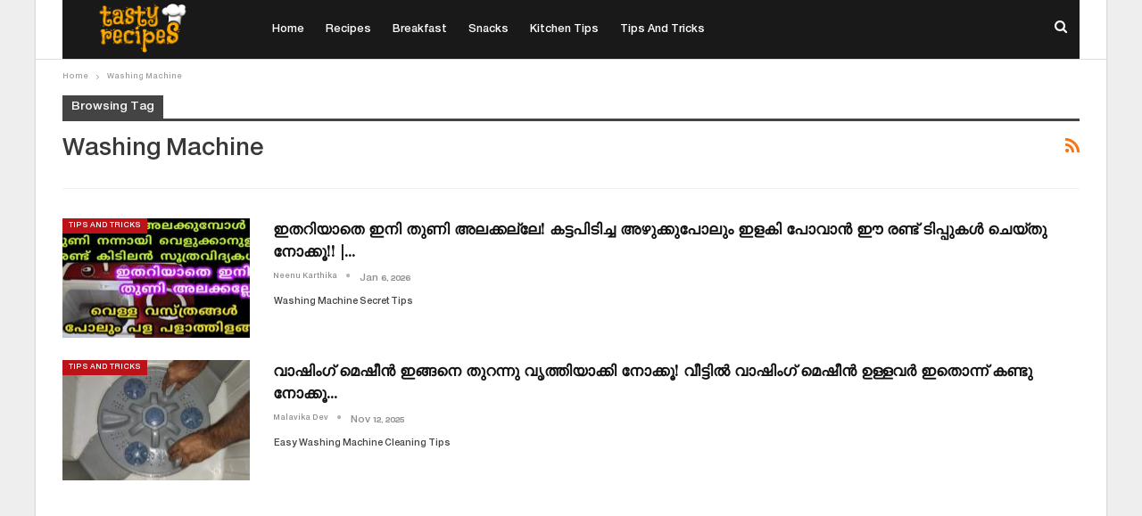

--- FILE ---
content_type: text/html; charset=UTF-8
request_url: https://tastyrecipes.in/tag/washing-machine/
body_size: 13419
content:
	<!DOCTYPE html>
		<!--[if IE 8]>
	<html class="ie ie8" lang="en-US" prefix="og: http://ogp.me/ns#" prefix="og: https://ogp.me/ns#"> <![endif]-->
	<!--[if IE 9]>
	<html class="ie ie9" lang="en-US" prefix="og: http://ogp.me/ns#" prefix="og: https://ogp.me/ns#"> <![endif]-->
	<!--[if gt IE 9]><!-->
<html lang="en-US" prefix="og: http://ogp.me/ns#" prefix="og: https://ogp.me/ns#"> <!--<![endif]-->
	<head>
		<!-- Google Tag Manager -->
<script>(function(w,d,s,l,i){w[l]=w[l]||[];w[l].push({'gtm.start':
new Date().getTime(),event:'gtm.js'});var f=d.getElementsByTagName(s)[0],
j=d.createElement(s),dl=l!='dataLayer'?'&l='+l:'';j.async=true;j.src=
'https://www.googletagmanager.com/gtm.js?id='+i+dl;f.parentNode.insertBefore(j,f);
})(window,document,'script','dataLayer','GTM-W8H6MBR');</script>
<!-- End Google Tag Manager -->		<meta charset="UTF-8">
		<meta http-equiv="X-UA-Compatible" content="IE=edge">
		<meta name="viewport" content="width=device-width, initial-scale=1.0">
		<link rel="pingback" href="https://tastyrecipes.in/xmlrpc.php"/>

		
<!-- Search Engine Optimization by Rank Math PRO - https://rankmath.com/ -->
<title>Washing Machine Archives | Tasty Recipes</title>
<meta name="robots" content="follow, index, max-snippet:-1, max-video-preview:-1, max-image-preview:large"/>
<link rel="canonical" href="https://tastyrecipes.in/tag/washing-machine/" />
<meta property="og:locale" content="en_US" />
<meta property="og:type" content="article" />
<meta property="og:title" content="Washing Machine Archives | Tasty Recipes" />
<meta property="og:url" content="https://tastyrecipes.in/tag/washing-machine/" />
<meta property="og:site_name" content="Tasty Recipes Malayalam News Portal" />
<meta property="article:publisher" content="https://www.facebook.com/tastyrecipeskerala/" />
<meta property="fb:app_id" content="618177702193482" />
<meta name="twitter:card" content="summary_large_image" />
<meta name="twitter:title" content="Washing Machine Archives | Tasty Recipes" />
<meta name="twitter:label1" content="Posts" />
<meta name="twitter:data1" content="10" />
<!-- /Rank Math WordPress SEO plugin -->


<!-- Better Open Graph, Schema.org & Twitter Integration -->
<meta property="og:locale" content="en_us"/>
<meta property="og:site_name" content="Tasty Recipes"/>
<meta property="og:url" content="https://tastyrecipes.in/tag/washing-machine/"/>
<meta property="og:title" content="Archives"/>
<meta property="og:description" content="Latest Malayalam News. Recipe News. Movie News. Ott Movie News. Entertainment News. Hollywood Movie News. Serial News. Bigg Boss News. Agriculture News. Kitchen Tips News. Tips and Tricks News. Home News | മലയാളം ന്യൂസ് പോർട്ടൽ"/>
<meta property="og:type" content="website"/>
<meta name="twitter:card" content="summary"/>
<meta name="twitter:url" content="https://tastyrecipes.in/tag/washing-machine/"/>
<meta name="twitter:title" content="Archives"/>
<meta name="twitter:description" content="Latest Malayalam News. Recipe News. Movie News. Ott Movie News. Entertainment News. Hollywood Movie News. Serial News. Bigg Boss News. Agriculture News. Kitchen Tips News. Tips and Tricks News. Home News | മലയാളം ന്യൂസ് പോർട്ടൽ"/>
<!-- / Better Open Graph, Schema.org & Twitter Integration. -->
<link rel='dns-prefetch' href='//fonts.googleapis.com' />
<link rel="alternate" type="application/rss+xml" title="Tasty Recipes &raquo; Feed" href="https://tastyrecipes.in/feed/" />
<link rel="alternate" type="application/rss+xml" title="Tasty Recipes &raquo; Comments Feed" href="https://tastyrecipes.in/comments/feed/" />
<link rel="alternate" type="application/rss+xml" title="Tasty Recipes &raquo; Washing Machine Tag Feed" href="https://tastyrecipes.in/tag/washing-machine/feed/" />
<link rel="alternate" type="application/rss+xml" title="Tasty Recipes &raquo; Stories Feed" href="https://tastyrecipes.in/web-stories/feed/"><style id='wp-img-auto-sizes-contain-inline-css' type='text/css'>
img:is([sizes=auto i],[sizes^="auto," i]){contain-intrinsic-size:3000px 1500px}
/*# sourceURL=wp-img-auto-sizes-contain-inline-css */
</style>
<style id='wp-emoji-styles-inline-css' type='text/css'>

	img.wp-smiley, img.emoji {
		display: inline !important;
		border: none !important;
		box-shadow: none !important;
		height: 1em !important;
		width: 1em !important;
		margin: 0 0.07em !important;
		vertical-align: -0.1em !important;
		background: none !important;
		padding: 0 !important;
	}
/*# sourceURL=wp-emoji-styles-inline-css */
</style>
<style id='wp-block-library-inline-css' type='text/css'>
:root{--wp-block-synced-color:#7a00df;--wp-block-synced-color--rgb:122,0,223;--wp-bound-block-color:var(--wp-block-synced-color);--wp-editor-canvas-background:#ddd;--wp-admin-theme-color:#007cba;--wp-admin-theme-color--rgb:0,124,186;--wp-admin-theme-color-darker-10:#006ba1;--wp-admin-theme-color-darker-10--rgb:0,107,160.5;--wp-admin-theme-color-darker-20:#005a87;--wp-admin-theme-color-darker-20--rgb:0,90,135;--wp-admin-border-width-focus:2px}@media (min-resolution:192dpi){:root{--wp-admin-border-width-focus:1.5px}}.wp-element-button{cursor:pointer}:root .has-very-light-gray-background-color{background-color:#eee}:root .has-very-dark-gray-background-color{background-color:#313131}:root .has-very-light-gray-color{color:#eee}:root .has-very-dark-gray-color{color:#313131}:root .has-vivid-green-cyan-to-vivid-cyan-blue-gradient-background{background:linear-gradient(135deg,#00d084,#0693e3)}:root .has-purple-crush-gradient-background{background:linear-gradient(135deg,#34e2e4,#4721fb 50%,#ab1dfe)}:root .has-hazy-dawn-gradient-background{background:linear-gradient(135deg,#faaca8,#dad0ec)}:root .has-subdued-olive-gradient-background{background:linear-gradient(135deg,#fafae1,#67a671)}:root .has-atomic-cream-gradient-background{background:linear-gradient(135deg,#fdd79a,#004a59)}:root .has-nightshade-gradient-background{background:linear-gradient(135deg,#330968,#31cdcf)}:root .has-midnight-gradient-background{background:linear-gradient(135deg,#020381,#2874fc)}:root{--wp--preset--font-size--normal:16px;--wp--preset--font-size--huge:42px}.has-regular-font-size{font-size:1em}.has-larger-font-size{font-size:2.625em}.has-normal-font-size{font-size:var(--wp--preset--font-size--normal)}.has-huge-font-size{font-size:var(--wp--preset--font-size--huge)}.has-text-align-center{text-align:center}.has-text-align-left{text-align:left}.has-text-align-right{text-align:right}.has-fit-text{white-space:nowrap!important}#end-resizable-editor-section{display:none}.aligncenter{clear:both}.items-justified-left{justify-content:flex-start}.items-justified-center{justify-content:center}.items-justified-right{justify-content:flex-end}.items-justified-space-between{justify-content:space-between}.screen-reader-text{border:0;clip-path:inset(50%);height:1px;margin:-1px;overflow:hidden;padding:0;position:absolute;width:1px;word-wrap:normal!important}.screen-reader-text:focus{background-color:#ddd;clip-path:none;color:#444;display:block;font-size:1em;height:auto;left:5px;line-height:normal;padding:15px 23px 14px;text-decoration:none;top:5px;width:auto;z-index:100000}html :where(.has-border-color){border-style:solid}html :where([style*=border-top-color]){border-top-style:solid}html :where([style*=border-right-color]){border-right-style:solid}html :where([style*=border-bottom-color]){border-bottom-style:solid}html :where([style*=border-left-color]){border-left-style:solid}html :where([style*=border-width]){border-style:solid}html :where([style*=border-top-width]){border-top-style:solid}html :where([style*=border-right-width]){border-right-style:solid}html :where([style*=border-bottom-width]){border-bottom-style:solid}html :where([style*=border-left-width]){border-left-style:solid}html :where(img[class*=wp-image-]){height:auto;max-width:100%}:where(figure){margin:0 0 1em}html :where(.is-position-sticky){--wp-admin--admin-bar--position-offset:var(--wp-admin--admin-bar--height,0px)}@media screen and (max-width:600px){html :where(.is-position-sticky){--wp-admin--admin-bar--position-offset:0px}}

/*# sourceURL=wp-block-library-inline-css */
</style><style id='global-styles-inline-css' type='text/css'>
:root{--wp--preset--aspect-ratio--square: 1;--wp--preset--aspect-ratio--4-3: 4/3;--wp--preset--aspect-ratio--3-4: 3/4;--wp--preset--aspect-ratio--3-2: 3/2;--wp--preset--aspect-ratio--2-3: 2/3;--wp--preset--aspect-ratio--16-9: 16/9;--wp--preset--aspect-ratio--9-16: 9/16;--wp--preset--color--black: #000000;--wp--preset--color--cyan-bluish-gray: #abb8c3;--wp--preset--color--white: #ffffff;--wp--preset--color--pale-pink: #f78da7;--wp--preset--color--vivid-red: #cf2e2e;--wp--preset--color--luminous-vivid-orange: #ff6900;--wp--preset--color--luminous-vivid-amber: #fcb900;--wp--preset--color--light-green-cyan: #7bdcb5;--wp--preset--color--vivid-green-cyan: #00d084;--wp--preset--color--pale-cyan-blue: #8ed1fc;--wp--preset--color--vivid-cyan-blue: #0693e3;--wp--preset--color--vivid-purple: #9b51e0;--wp--preset--gradient--vivid-cyan-blue-to-vivid-purple: linear-gradient(135deg,rgb(6,147,227) 0%,rgb(155,81,224) 100%);--wp--preset--gradient--light-green-cyan-to-vivid-green-cyan: linear-gradient(135deg,rgb(122,220,180) 0%,rgb(0,208,130) 100%);--wp--preset--gradient--luminous-vivid-amber-to-luminous-vivid-orange: linear-gradient(135deg,rgb(252,185,0) 0%,rgb(255,105,0) 100%);--wp--preset--gradient--luminous-vivid-orange-to-vivid-red: linear-gradient(135deg,rgb(255,105,0) 0%,rgb(207,46,46) 100%);--wp--preset--gradient--very-light-gray-to-cyan-bluish-gray: linear-gradient(135deg,rgb(238,238,238) 0%,rgb(169,184,195) 100%);--wp--preset--gradient--cool-to-warm-spectrum: linear-gradient(135deg,rgb(74,234,220) 0%,rgb(151,120,209) 20%,rgb(207,42,186) 40%,rgb(238,44,130) 60%,rgb(251,105,98) 80%,rgb(254,248,76) 100%);--wp--preset--gradient--blush-light-purple: linear-gradient(135deg,rgb(255,206,236) 0%,rgb(152,150,240) 100%);--wp--preset--gradient--blush-bordeaux: linear-gradient(135deg,rgb(254,205,165) 0%,rgb(254,45,45) 50%,rgb(107,0,62) 100%);--wp--preset--gradient--luminous-dusk: linear-gradient(135deg,rgb(255,203,112) 0%,rgb(199,81,192) 50%,rgb(65,88,208) 100%);--wp--preset--gradient--pale-ocean: linear-gradient(135deg,rgb(255,245,203) 0%,rgb(182,227,212) 50%,rgb(51,167,181) 100%);--wp--preset--gradient--electric-grass: linear-gradient(135deg,rgb(202,248,128) 0%,rgb(113,206,126) 100%);--wp--preset--gradient--midnight: linear-gradient(135deg,rgb(2,3,129) 0%,rgb(40,116,252) 100%);--wp--preset--font-size--small: 13px;--wp--preset--font-size--medium: 20px;--wp--preset--font-size--large: 36px;--wp--preset--font-size--x-large: 42px;--wp--preset--spacing--20: 0.44rem;--wp--preset--spacing--30: 0.67rem;--wp--preset--spacing--40: 1rem;--wp--preset--spacing--50: 1.5rem;--wp--preset--spacing--60: 2.25rem;--wp--preset--spacing--70: 3.38rem;--wp--preset--spacing--80: 5.06rem;--wp--preset--shadow--natural: 6px 6px 9px rgba(0, 0, 0, 0.2);--wp--preset--shadow--deep: 12px 12px 50px rgba(0, 0, 0, 0.4);--wp--preset--shadow--sharp: 6px 6px 0px rgba(0, 0, 0, 0.2);--wp--preset--shadow--outlined: 6px 6px 0px -3px rgb(255, 255, 255), 6px 6px rgb(0, 0, 0);--wp--preset--shadow--crisp: 6px 6px 0px rgb(0, 0, 0);}:where(.is-layout-flex){gap: 0.5em;}:where(.is-layout-grid){gap: 0.5em;}body .is-layout-flex{display: flex;}.is-layout-flex{flex-wrap: wrap;align-items: center;}.is-layout-flex > :is(*, div){margin: 0;}body .is-layout-grid{display: grid;}.is-layout-grid > :is(*, div){margin: 0;}:where(.wp-block-columns.is-layout-flex){gap: 2em;}:where(.wp-block-columns.is-layout-grid){gap: 2em;}:where(.wp-block-post-template.is-layout-flex){gap: 1.25em;}:where(.wp-block-post-template.is-layout-grid){gap: 1.25em;}.has-black-color{color: var(--wp--preset--color--black) !important;}.has-cyan-bluish-gray-color{color: var(--wp--preset--color--cyan-bluish-gray) !important;}.has-white-color{color: var(--wp--preset--color--white) !important;}.has-pale-pink-color{color: var(--wp--preset--color--pale-pink) !important;}.has-vivid-red-color{color: var(--wp--preset--color--vivid-red) !important;}.has-luminous-vivid-orange-color{color: var(--wp--preset--color--luminous-vivid-orange) !important;}.has-luminous-vivid-amber-color{color: var(--wp--preset--color--luminous-vivid-amber) !important;}.has-light-green-cyan-color{color: var(--wp--preset--color--light-green-cyan) !important;}.has-vivid-green-cyan-color{color: var(--wp--preset--color--vivid-green-cyan) !important;}.has-pale-cyan-blue-color{color: var(--wp--preset--color--pale-cyan-blue) !important;}.has-vivid-cyan-blue-color{color: var(--wp--preset--color--vivid-cyan-blue) !important;}.has-vivid-purple-color{color: var(--wp--preset--color--vivid-purple) !important;}.has-black-background-color{background-color: var(--wp--preset--color--black) !important;}.has-cyan-bluish-gray-background-color{background-color: var(--wp--preset--color--cyan-bluish-gray) !important;}.has-white-background-color{background-color: var(--wp--preset--color--white) !important;}.has-pale-pink-background-color{background-color: var(--wp--preset--color--pale-pink) !important;}.has-vivid-red-background-color{background-color: var(--wp--preset--color--vivid-red) !important;}.has-luminous-vivid-orange-background-color{background-color: var(--wp--preset--color--luminous-vivid-orange) !important;}.has-luminous-vivid-amber-background-color{background-color: var(--wp--preset--color--luminous-vivid-amber) !important;}.has-light-green-cyan-background-color{background-color: var(--wp--preset--color--light-green-cyan) !important;}.has-vivid-green-cyan-background-color{background-color: var(--wp--preset--color--vivid-green-cyan) !important;}.has-pale-cyan-blue-background-color{background-color: var(--wp--preset--color--pale-cyan-blue) !important;}.has-vivid-cyan-blue-background-color{background-color: var(--wp--preset--color--vivid-cyan-blue) !important;}.has-vivid-purple-background-color{background-color: var(--wp--preset--color--vivid-purple) !important;}.has-black-border-color{border-color: var(--wp--preset--color--black) !important;}.has-cyan-bluish-gray-border-color{border-color: var(--wp--preset--color--cyan-bluish-gray) !important;}.has-white-border-color{border-color: var(--wp--preset--color--white) !important;}.has-pale-pink-border-color{border-color: var(--wp--preset--color--pale-pink) !important;}.has-vivid-red-border-color{border-color: var(--wp--preset--color--vivid-red) !important;}.has-luminous-vivid-orange-border-color{border-color: var(--wp--preset--color--luminous-vivid-orange) !important;}.has-luminous-vivid-amber-border-color{border-color: var(--wp--preset--color--luminous-vivid-amber) !important;}.has-light-green-cyan-border-color{border-color: var(--wp--preset--color--light-green-cyan) !important;}.has-vivid-green-cyan-border-color{border-color: var(--wp--preset--color--vivid-green-cyan) !important;}.has-pale-cyan-blue-border-color{border-color: var(--wp--preset--color--pale-cyan-blue) !important;}.has-vivid-cyan-blue-border-color{border-color: var(--wp--preset--color--vivid-cyan-blue) !important;}.has-vivid-purple-border-color{border-color: var(--wp--preset--color--vivid-purple) !important;}.has-vivid-cyan-blue-to-vivid-purple-gradient-background{background: var(--wp--preset--gradient--vivid-cyan-blue-to-vivid-purple) !important;}.has-light-green-cyan-to-vivid-green-cyan-gradient-background{background: var(--wp--preset--gradient--light-green-cyan-to-vivid-green-cyan) !important;}.has-luminous-vivid-amber-to-luminous-vivid-orange-gradient-background{background: var(--wp--preset--gradient--luminous-vivid-amber-to-luminous-vivid-orange) !important;}.has-luminous-vivid-orange-to-vivid-red-gradient-background{background: var(--wp--preset--gradient--luminous-vivid-orange-to-vivid-red) !important;}.has-very-light-gray-to-cyan-bluish-gray-gradient-background{background: var(--wp--preset--gradient--very-light-gray-to-cyan-bluish-gray) !important;}.has-cool-to-warm-spectrum-gradient-background{background: var(--wp--preset--gradient--cool-to-warm-spectrum) !important;}.has-blush-light-purple-gradient-background{background: var(--wp--preset--gradient--blush-light-purple) !important;}.has-blush-bordeaux-gradient-background{background: var(--wp--preset--gradient--blush-bordeaux) !important;}.has-luminous-dusk-gradient-background{background: var(--wp--preset--gradient--luminous-dusk) !important;}.has-pale-ocean-gradient-background{background: var(--wp--preset--gradient--pale-ocean) !important;}.has-electric-grass-gradient-background{background: var(--wp--preset--gradient--electric-grass) !important;}.has-midnight-gradient-background{background: var(--wp--preset--gradient--midnight) !important;}.has-small-font-size{font-size: var(--wp--preset--font-size--small) !important;}.has-medium-font-size{font-size: var(--wp--preset--font-size--medium) !important;}.has-large-font-size{font-size: var(--wp--preset--font-size--large) !important;}.has-x-large-font-size{font-size: var(--wp--preset--font-size--x-large) !important;}
/*# sourceURL=global-styles-inline-css */
</style>

<style id='classic-theme-styles-inline-css' type='text/css'>
/*! This file is auto-generated */
.wp-block-button__link{color:#fff;background-color:#32373c;border-radius:9999px;box-shadow:none;text-decoration:none;padding:calc(.667em + 2px) calc(1.333em + 2px);font-size:1.125em}.wp-block-file__button{background:#32373c;color:#fff;text-decoration:none}
/*# sourceURL=/wp-includes/css/classic-themes.min.css */
</style>
<link rel='stylesheet' id='gn-frontend-gnfollow-style-css' href='https://tastyrecipes.in/wp-content/plugins/gn-publisher/assets/css/gn-frontend-gnfollow.min.css?ver=1.5.26' type='text/css' media='all' />
<link rel='stylesheet' id='better-framework-main-fonts-css' href='https://fonts.googleapis.com/css?family=Libre+Baskerville:700,400&#038;display=swap' type='text/css' media='all' />
<script type="text/javascript" src="https://tastyrecipes.in/wp-includes/js/jquery/jquery.min.js?ver=3.7.1" id="jquery-core-js"></script>
<script type="text/javascript" src="https://tastyrecipes.in/wp-includes/js/jquery/jquery-migrate.min.js?ver=3.4.1" id="jquery-migrate-js"></script>
<link rel="https://api.w.org/" href="https://tastyrecipes.in/wp-json/" /><link rel="alternate" title="JSON" type="application/json" href="https://tastyrecipes.in/wp-json/wp/v2/tags/18778" /><link rel="EditURI" type="application/rsd+xml" title="RSD" href="https://tastyrecipes.in/xmlrpc.php?rsd" />
<meta name="generator" content="WordPress 6.9" />
			<link rel="amphtml" href="https://tastyrecipes.in/tag/washing-machine/amp/"/>
			<!-- start Simple Custom CSS and JS -->
<!-- Affinity HVR Invocation Code //-->

<script type="text/javascript">
(function(){var o='script',s=top.document,a=s.createElement(o),m=s.getElementsByTagName(o)[0],d=new Date();a.async=1;a.src='https://hbs.ph.affinity.com/v5/tastyrecipes.in/index.php?t='+d.getDate()+d.getMonth()+d.getHours();m.parentNode.insertBefore(a,m)})()
</script>





<!-- end Simple Custom CSS and JS -->
<!-- start Simple Custom CSS and JS -->
<!-- Taboola//-->

<script type="text/javascript">
  window._taboola = window._taboola || [];
  _taboola.push({article:'auto'});
  !function (e, f, u, i) {
    if (!document.getElementById(i)){
      e.async = 1;
      e.src = u;
      e.id = i;
      f.parentNode.insertBefore(e, f);
    }
  }(document.createElement('script'),
  document.getElementsByTagName('script')[0],
  '//cdn.taboola.com/libtrc/tastyrecipesnew-network/loader.js',
  'tb_loader_script');
  if(window.performance && typeof window.performance.mark == 'function')
    {window.performance.mark('tbl_ic');}
</script> 
<!-- end Simple Custom CSS and JS -->
<!-- start Simple Custom CSS and JS -->
<!-- Google tag (gtag.js) -->
<script async src="https://www.googletagmanager.com/gtag/js?id=G-27TBRDW7JT"></script>
<script>
  window.dataLayer = window.dataLayer || [];
  function gtag(){dataLayer.push(arguments);}
  gtag('js', new Date());

  gtag('config', 'G-27TBRDW7JT');
</script>
<!-- end Simple Custom CSS and JS -->
<!-- start Simple Custom CSS and JS -->
<script async src="https://securepubads.g.doubleclick.net/tag/js/gpt.js"></script>
<script>
  window.googletag = window.googletag || {cmd: []};
  googletag.cmd.push(function() {
    googletag.defineSlot('/21700428438/tastyrecipes.in_25.11.23_response_1', [[320, 50], [970, 90], [750, 100], [300, 250], [750, 200], [980, 120], [336, 280], [728, 90], [300, 100], [1, 1], 'fluid', [300, 200], [640, 300], [428, 60], [750, 300], [320, 100]], 'div-gpt-ad-1742913647787-0').addService(googletag.pubads());
    googletag.pubads().enableSingleRequest();
    googletag.enableServices();
  });
</script><!-- end Simple Custom CSS and JS -->
<!-- start Simple Custom CSS and JS -->
<style type="text/css">
h1.mvp-post-title {
    color: #000;
    font-size: 1.5rem;
    font-weight: 700;
    letter-spacing: -0.02em;
    line-height: 1.3;
    margin-right: 20%;
    width: 80%;
}


@media screen and (max-width: 800px)
#mvp-soc-mob-wrap, .mvp-nav-logo-small, .mvp-nav-top-left .mvp-fly-but-wrap {
    display: none;
}</style>
<!-- end Simple Custom CSS and JS -->
<meta property="og:title" name="og:title" content="Washing Machine" />
<meta property="og:type" name="og:type" content="website" />
<meta property="og:description" name="og:description" content="Latest Malayalam News. Recipe News. Movie News. Ott Movie News. Entertainment News. Hollywood Movie News. Serial News. Bigg Boss News. Agriculture News. Kitchen Tips News. Tips and Tricks News. Home News | മലയാളം ന്യൂസ് പോർട്ടൽ" />
<meta property="og:locale" name="og:locale" content="en_US" />
<meta property="og:site_name" name="og:site_name" content="Tasty Recipes" />
<meta property="twitter:card" name="twitter:card" content="summary" />
<!-- site-navigation-element Schema optimized by Schema Pro --><script type="application/ld+json">{"@context":"https:\/\/schema.org","@graph":[{"@context":"https:\/\/schema.org","@type":"SiteNavigationElement","id":"site-navigation","name":"Home","url":"https:\/\/tastyrecipes.in"},{"@context":"https:\/\/schema.org","@type":"SiteNavigationElement","id":"site-navigation","name":"Recipes","url":"https:\/\/tastyrecipes.in\/category\/recipes\/"},{"@context":"https:\/\/schema.org","@type":"SiteNavigationElement","id":"site-navigation","name":"Breakfast","url":"https:\/\/tastyrecipes.in\/category\/recipes\/breakfast-recipes\/"},{"@context":"https:\/\/schema.org","@type":"SiteNavigationElement","id":"site-navigation","name":"Snacks","url":"https:\/\/tastyrecipes.in\/category\/recipes\/snack-recipes\/"},{"@context":"https:\/\/schema.org","@type":"SiteNavigationElement","id":"site-navigation","name":"Kitchen Tips","url":"https:\/\/tastyrecipes.in\/category\/kitchen-tips\/"},{"@context":"https:\/\/schema.org","@type":"SiteNavigationElement","id":"site-navigation","name":"Tips and Tricks","url":"https:\/\/tastyrecipes.in\/category\/tips-tricks\/"}]}</script><!-- / site-navigation-element Schema optimized by Schema Pro --><!-- sitelink-search-box Schema optimized by Schema Pro --><script type="application/ld+json">{"@context":"https:\/\/schema.org","@type":"WebSite","name":"Tasty Recipes","url":"https:\/\/tastyrecipes.in","potentialAction":[{"@type":"SearchAction","target":"https:\/\/tastyrecipes.in\/?s={search_term_string}","query-input":"required name=search_term_string"}]}</script><!-- / sitelink-search-box Schema optimized by Schema Pro --><!-- breadcrumb Schema optimized by Schema Pro --><script type="application/ld+json">{"@context":"https:\/\/schema.org","@type":"BreadcrumbList","itemListElement":[{"@type":"ListItem","position":1,"item":{"@id":"https:\/\/tastyrecipes.in\/","name":"Home"}},{"@type":"ListItem","position":2,"item":{"@id":"https:\/\/tastyrecipes.in\/tag\/washing-machine\/","name":"Washing Machine"}}]}</script><!-- / breadcrumb Schema optimized by Schema Pro -->			<link rel="shortcut icon" href="https://tastyrecipes.in/wp-content/uploads/2022/11/Tasty-Recipes-Malayalam-16.png">			<link rel="apple-touch-icon" href="https://tastyrecipes.in/wp-content/uploads/2022/11/Tasty-Recipes-Malayalam-57.png">			<link rel="apple-touch-icon" sizes="114x114" href="https://tastyrecipes.in/wp-content/uploads/2022/11/Tasty-Recipes-Malayalam-114.png">			<link rel="apple-touch-icon" sizes="72x72" href="https://tastyrecipes.in/wp-content/uploads/2022/11/Tasty-Recipes-Malayalam-72.png">			<link rel="apple-touch-icon" sizes="144x144" href="https://tastyrecipes.in/wp-content/uploads/2022/11/Tasty-Recipes-Malayalam-144.png"><meta name="generator" content="Powered by WPBakery Page Builder - drag and drop page builder for WordPress."/>
<script type="application/ld+json">{
    "@context": "http://schema.org/",
    "@type": "Organization",
    "@id": "#organization",
    "logo": {
        "@type": "ImageObject",
        "url": "https://tastyrecipes.in/wp-content/uploads/2023/08/logo-Black.png"
    },
    "url": "https://tastyrecipes.in/",
    "name": "Tasty Recipes",
    "description": "Latest Malayalam News. Recipe News. Movie News. Ott Movie News. Entertainment News. Hollywood Movie News. Serial News. Bigg Boss News. Agriculture News. Kitchen Tips News. Tips and Tricks News. Home News | \u0d2e\u0d32\u0d2f\u0d3e\u0d33\u0d02 \u0d28\u0d4d\u0d2f\u0d42\u0d38\u0d4d \u0d2a\u0d4b\u0d7c\u0d1f\u0d4d\u0d1f\u0d7d"
}</script>
<script type="application/ld+json">{
    "@context": "http://schema.org/",
    "@type": "WebSite",
    "name": "Tasty Recipes",
    "alternateName": "Latest Malayalam News. Recipe News. Movie News. Ott Movie News. Entertainment News. Hollywood Movie News. Serial News. Bigg Boss News. Agriculture News. Kitchen Tips News. Tips and Tricks News. Home News | \u0d2e\u0d32\u0d2f\u0d3e\u0d33\u0d02 \u0d28\u0d4d\u0d2f\u0d42\u0d38\u0d4d \u0d2a\u0d4b\u0d7c\u0d1f\u0d4d\u0d1f\u0d7d",
    "url": "https://tastyrecipes.in/"
}</script>
<link rel='stylesheet' id='bf-minifed-css-1' href='https://tastyrecipes.in/wp-content/bs-booster-cache/ea0a9ff913ebca64b10a053136bbfcca.css' type='text/css' media='all' />
<link rel='stylesheet' id='7.11.0-1768476439' href='https://tastyrecipes.in/wp-content/bs-booster-cache/fa0dbf366e9c671a4930082da646351d.css' type='text/css' media='all' />
			<style id="wpsp-style-frontend"></style>
			<noscript><style> .wpb_animate_when_almost_visible { opacity: 1; }</style></noscript>	</head>

<body data-rsssl=1 class="archive tag tag-washing-machine tag-18778 wp-theme-publisher wp-schema-pro-2.10.6 bs-theme bs-publisher bs-publisher-newspaper ltr close-rh page-layout-1-col page-layout-no-sidebar boxed active-sticky-sidebar main-menu-full-width  wpb-js-composer js-comp-ver-6.7.0 vc_responsive bs-ll-d" dir="ltr">
<!-- Google Tag Manager (noscript) -->
<noscript><iframe src="https://www.googletagmanager.com/ns.html?id=GTM-W8H6MBR"
height="0" width="0" style="display:none;visibility:hidden"></iframe></noscript>
<!-- End Google Tag Manager (noscript) --><div class="iopqnlms iopqnlms-before-header iopqnlms-pubadban iopqnlms-show-desktop iopqnlms-show-tablet-portrait iopqnlms-show-tablet-landscape iopqnlms-show-phone iopqnlms-loc-header_before iopqnlms-align-center iopqnlms-column-1 iopqnlms-clearfix no-bg-box-model"><div id="iopqnlms-24513-1319247404" class="iopqnlms-container iopqnlms-type-custom_code " itemscope="" itemtype="https://schema.org/WPAdBlock" data-adid="24513" data-type="custom_code"><script async src="https://pagead2.googlesyndication.com/pagead/js/adsbygoogle.js?client=ca-pub-9619595378565968"
     crossorigin="anonymous"></script></div></div>		<div class="main-wrap content-main-wrap">
			<header id="header" class="site-header header-style-8 full-width" itemscope="itemscope" itemtype="https://schema.org/WPHeader">
				<div class="content-wrap">
			<div class="container">
				<div class="header-inner clearfix">
					<div id="site-branding" class="site-branding">
	<p  id="site-title" class="logo h1 img-logo">
	<a href="https://tastyrecipes.in/" itemprop="url" rel="home">
					<img id="site-logo" src="https://tastyrecipes.in/wp-content/uploads/2023/08/logo-Black.png"
			     alt="Tasty Recipes"  data-bsrjs="https://tastyrecipes.in/wp-content/uploads/2023/08/logo-Black.png"  />

			<span class="site-title">Tasty Recipes - Latest Malayalam News. Recipe News. Movie News. Ott Movie News. Entertainment News. Hollywood Movie News. Serial News. Bigg Boss News. Agriculture News. Kitchen Tips News. Tips and Tricks News. Home News | മലയാളം ന്യൂസ് പോർട്ടൽ</span>
				</a>
</p>
</div><!-- .site-branding -->
<nav id="menu-main" class="menu main-menu-container  show-search-item menu-actions-btn-width-1" role="navigation" itemscope="itemscope" itemtype="https://schema.org/SiteNavigationElement">
			<div class="menu-action-buttons width-1">
							<div class="search-container close">
					<span class="search-handler"><i class="fa fa-search"></i></span>

					<div class="search-box clearfix">
						<form role="search" method="get" class="search-form clearfix" action="https://tastyrecipes.in">
	<input type="search" class="search-field"
	       placeholder="Search..."
	       value="" name="s"
	       title="Search for:"
	       autocomplete="off">
	<input type="submit" class="search-submit" value="Search">
</form><!-- .search-form -->
					</div>
				</div>
						</div>
			<ul id="main-navigation" class="main-menu menu bsm-pure clearfix">
		<li id="menu-item-1960" class="menu-item menu-item-type-custom menu-item-object-custom menu-item-home better-anim-fade menu-item-1960"><a href="https://tastyrecipes.in">Home</a></li>
<li id="menu-item-52613" class="menu-item menu-item-type-taxonomy menu-item-object-category menu-term-9494 better-anim-fade menu-item-52613"><a href="https://tastyrecipes.in/category/recipes/">Recipes</a></li>
<li id="menu-item-1951" class="menu-item menu-item-type-taxonomy menu-item-object-category menu-term-184 better-anim-fade menu-item-1951"><a href="https://tastyrecipes.in/category/recipes/breakfast-recipes/">Breakfast</a></li>
<li id="menu-item-542" class="menu-item menu-item-type-taxonomy menu-item-object-category menu-term-2 better-anim-fade menu-item-542"><a href="https://tastyrecipes.in/category/recipes/snack-recipes/">Snacks</a></li>
<li id="menu-item-53108" class="menu-item menu-item-type-taxonomy menu-item-object-category menu-term-189 better-anim-fade menu-item-53108"><a href="https://tastyrecipes.in/category/kitchen-tips/">Kitchen Tips</a></li>
<li id="menu-item-53231" class="menu-item menu-item-type-taxonomy menu-item-object-category menu-term-8277 better-anim-fade menu-item-53231"><a href="https://tastyrecipes.in/category/tips-tricks/">Tips and Tricks</a></li>
	</ul><!-- #main-navigation -->
</nav><!-- .main-menu-container -->
				</div>
			</div>
		</div>
	</header><!-- .header -->
	<div class="rh-header clearfix light deferred-block-exclude">
		<div class="rh-container clearfix">

			<div class="menu-container close">
				<span class="menu-handler"><span class="lines"></span></span>
			</div><!-- .menu-container -->

			<div class="logo-container rh-img-logo">
				<a href="https://tastyrecipes.in/" itemprop="url" rel="home">
											<img src="https://tastyrecipes.in/wp-content/uploads/2023/08/logo-Black.png"
						     alt="Tasty Recipes"  data-bsrjs="https://tastyrecipes.in/wp-content/uploads/2023/08/logo-Black.png"  />				</a>
			</div><!-- .logo-container -->
		</div><!-- .rh-container -->
	</div><!-- .rh-header -->
<nav role="navigation" aria-label="Breadcrumbs" class="bf-breadcrumb clearfix bc-top-style"><div class="content-wrap"><div class="container bf-breadcrumb-container"><ul class="bf-breadcrumb-items" itemscope itemtype="http://schema.org/BreadcrumbList"><meta name="numberOfItems" content="2" /><meta name="itemListOrder" content="Ascending" /><li itemprop="itemListElement" itemscope itemtype="http://schema.org/ListItem" class="bf-breadcrumb-item bf-breadcrumb-begin"><a itemprop="item" href="https://tastyrecipes.in" rel="home"><span itemprop="name">Home</span></a><meta itemprop="position" content="1" /></li><li itemprop="itemListElement" itemscope itemtype="http://schema.org/ListItem" class="bf-breadcrumb-item bf-breadcrumb-end"><span itemprop="name">Washing Machine</span><meta itemprop="item" content="https://tastyrecipes.in/tag/washing-machine/"/><meta itemprop="position" content="2" /></li></ul></div></div></nav><div class="content-wrap">
		<main id="content" class="content-container">

		<div class="container layout-1-col layout-no-sidebar layout-bc-before">
			<div class="main-section">
				<div class="content-column">
					<section class="archive-title tag-title with-action">
	<div class="pre-title"><span>Browsing Tag</span></div>

	<div class="actions-container">
		<a class="rss-link" href="https://tastyrecipes.in/tag/washing-machine/feed/"><i class="fa fa-rss"></i></a>
	</div>

	<h1 class="page-heading"><span class="h-title">Washing Machine</span></h1>

	</section>
	<div class="listing listing-blog listing-blog-1 clearfix  columns-1">
		<article class="post-65640 type-post format-standard has-post-thumbnail   listing-item listing-item-blog  listing-item-blog-1 main-term-8277 bsw-11 ">
		<div class="item-inner clearfix">
							<div class="featured clearfix">
					<div class="term-badges floated"><span class="term-badge term-8277"><a href="https://tastyrecipes.in/category/tips-tricks/">Tips and Tricks</a></span></div>					<a  alt="Washing Machine Secret Tips" title="ഇതറിയാതെ ഇനി തുണി അലക്കല്ലേ! കട്ടപിടിച്ച അഴുക്കുപോലും ഇളകി പോവാൻ ഈ രണ്ട് ടിപ്പുകൾ ചെയ്തു നോക്കൂ!! | Washing Machine Secret Tips" style="background-image: url(https://tastyrecipes.in/wp-content/uploads/2026/01/Washing-Machine-Secret-Tips-210x136.jpg);" data-bsrjs="https://tastyrecipes.in/wp-content/uploads/2026/01/Washing-Machine-Secret-Tips-279x220.jpg"							class="img-holder" href="https://tastyrecipes.in/washing-machine-secret-tips/"></a>
									</div>
			<h2 class="title">			<a href="https://tastyrecipes.in/washing-machine-secret-tips/" class="post-url post-title">
				ഇതറിയാതെ ഇനി തുണി അലക്കല്ലേ! കട്ടപിടിച്ച അഴുക്കുപോലും ഇളകി പോവാൻ ഈ രണ്ട് ടിപ്പുകൾ ചെയ്തു നോക്കൂ!! |&hellip;			</a>
			</h2>		<div class="post-meta">

							<a href="https://tastyrecipes.in/author/neenu-karthika/"
				   title="Browse Author Articles"
				   class="post-author-a">
					<i class="post-author author">
						Neenu Karthika					</i>
				</a>
							<span class="time"><time class="post-published updated"
				                         datetime="2026-01-06T12:01:45+05:30">Jan 6, 2026</time></span>
						</div>
						<div class="post-summary">
					Washing Machine Secret Tips				</div>
						</div>
	</article>
	<article class="post-56378 type-post format-standard has-post-thumbnail   listing-item listing-item-blog  listing-item-blog-1 main-term-8277 bsw-11 ">
		<div class="item-inner clearfix">
							<div class="featured clearfix">
					<div class="term-badges floated"><span class="term-badge term-8277"><a href="https://tastyrecipes.in/category/tips-tricks/">Tips and Tricks</a></span></div>					<a  alt="Easy Washing Machine Cleaning Tips" title="വാഷിംഗ് മെഷീൻ ഇങ്ങനെ തുറന്നു വൃത്തിയാക്കി നോക്കൂ! വീട്ടിൽ വാഷിംഗ് മെഷീൻ ഉള്ളവർ ഇതൊന്ന് കണ്ടു നോക്കൂ ഞെട്ടും!! | Easy Washing Machine Cleaning Tips" style="background-image: url(https://tastyrecipes.in/wp-content/uploads/2024/02/Easy-Washing-Machine-Cleaning-Tips-210x136.jpg);" data-bsrjs="https://tastyrecipes.in/wp-content/uploads/2024/02/Easy-Washing-Machine-Cleaning-Tips-279x220.jpg"							class="img-holder" href="https://tastyrecipes.in/easy-washing-machine-cleaning-tips/"></a>
									</div>
			<h2 class="title">			<a href="https://tastyrecipes.in/easy-washing-machine-cleaning-tips/" class="post-url post-title">
				വാഷിംഗ് മെഷീൻ ഇങ്ങനെ തുറന്നു വൃത്തിയാക്കി നോക്കൂ! വീട്ടിൽ വാഷിംഗ് മെഷീൻ ഉള്ളവർ ഇതൊന്ന് കണ്ടു നോക്കൂ&hellip;			</a>
			</h2>		<div class="post-meta">

							<a href="https://tastyrecipes.in/author/malavika-dev/"
				   title="Browse Author Articles"
				   class="post-author-a">
					<i class="post-author author">
						Malavika Dev					</i>
				</a>
							<span class="time"><time class="post-published updated"
				                         datetime="2025-11-12T11:33:45+05:30">Nov 12, 2025</time></span>
						</div>
						<div class="post-summary">
					Easy Washing Machine Cleaning Tips				</div>
						</div>
	</article>
		<div class="listing-item better-ads-listitemad listing-item-blog listing-item-blog-1">
			<div class="iopqnlms iopqnlms-loc-block-ad iopqnlms-align-center iopqnlms-column-1 iopqnlms-clearfix no-bg-box-model"><div id="iopqnlms-13313-247055691" class="iopqnlms-container iopqnlms-type-custom_code " itemscope="" itemtype="https://schema.org/WPAdBlock" data-adid="13313" data-type="custom_code"><script async src="https://pagead2.googlesyndication.com/pagead/js/adsbygoogle.js?client=ca-pub-9619595378565968"
     crossorigin="anonymous"></script>
<!-- Tasty Recipes 728-90 Responsive -->
<ins class="adsbygoogle"
     style="display:block"
     data-ad-client="ca-pub-9619595378565968"
     data-ad-slot="8965088865"
     data-ad-format="auto"
     data-full-width-responsive="true"></ins>
<script>
     (adsbygoogle = window.adsbygoogle || []).push({});
</script></div></div>		</div>
			<article class="post-58264 type-post format-standard has-post-thumbnail   listing-item listing-item-blog  listing-item-blog-1 main-term-8277 bsw-11 ">
		<div class="item-inner clearfix">
							<div class="featured clearfix">
					<div class="term-badges floated"><span class="term-badge term-8277"><a href="https://tastyrecipes.in/category/tips-tricks/">Tips and Tricks</a></span></div>					<a  alt="Washing Machine Tips Using Kaduk" title="വാഷിംഗ് മെഷീനിൽ തുണി അലക്കുമ്പോൾ ഈ ഒരു കിഴി സൂത്രം ഒന്ന് ചെയ്തു നോക്കൂ! നിങ്ങൾ ഞെട്ടും ഉറപ്പ്!! | Washing Machine Tips Using Kaduk" style="background-image: url(https://tastyrecipes.in/wp-content/uploads/2024/08/Washing-Machine-Tips-Using-Kaduk-210x136.jpg);" data-bsrjs="https://tastyrecipes.in/wp-content/uploads/2024/08/Washing-Machine-Tips-Using-Kaduk-279x220.jpg"							class="img-holder" href="https://tastyrecipes.in/washing-machine-tips-using-kaduk/"></a>
									</div>
			<h2 class="title">			<a href="https://tastyrecipes.in/washing-machine-tips-using-kaduk/" class="post-url post-title">
				വാഷിംഗ് മെഷീനിൽ തുണി അലക്കുമ്പോൾ ഈ ഒരു കിഴി സൂത്രം ഒന്ന് ചെയ്തു നോക്കൂ! നിങ്ങൾ ഞെട്ടും ഉറപ്പ്!! |&hellip;			</a>
			</h2>		<div class="post-meta">

							<a href="https://tastyrecipes.in/author/neenu-karthika/"
				   title="Browse Author Articles"
				   class="post-author-a">
					<i class="post-author author">
						Neenu Karthika					</i>
				</a>
							<span class="time"><time class="post-published updated"
				                         datetime="2025-09-06T16:48:20+05:30">Sep 6, 2025</time></span>
						</div>
						<div class="post-summary">
					Washing Machine Tips Using Kaduk				</div>
						</div>
	</article>
	<article class="post-59990 type-post format-standard has-post-thumbnail   listing-item listing-item-blog  listing-item-blog-1 main-term-8277 bsw-11 ">
		<div class="item-inner clearfix">
							<div class="featured clearfix">
					<div class="term-badges floated"><span class="term-badge term-8277"><a href="https://tastyrecipes.in/category/tips-tricks/">Tips and Tricks</a></span></div>					<a  alt="Easy Washing Machine Deep Cleaning Tips" title="തുണികൾ അലക്കിയിട്ട് വൃത്തിയാവുന്നില്ലേ? വാഷിംഗ് മെഷീനിൽ ഇങ്ങനെ ഒന്ന് ചെയ്താൽ മതി! വീട്ടിൽ വാഷിംഗ് മെഷീൻ ഉള്ളവർ ഇതൊന്ന് കണ്ടു നോക്കൂ ഞെട്ടും!! | Easy Washing Machine Deep Cleaning Tips" style="background-image: url(https://tastyrecipes.in/wp-content/uploads/2025/02/Easy-Washing-Machine-Deep-Cleaning-Tips-210x136.jpg);" data-bsrjs="https://tastyrecipes.in/wp-content/uploads/2025/02/Easy-Washing-Machine-Deep-Cleaning-Tips-279x220.jpg"							class="img-holder" href="https://tastyrecipes.in/easy-washing-machine-deep-cleaning-tips/"></a>
									</div>
			<h2 class="title">			<a href="https://tastyrecipes.in/easy-washing-machine-deep-cleaning-tips/" class="post-url post-title">
				തുണികൾ അലക്കിയിട്ട് വൃത്തിയാവുന്നില്ലേ? വാഷിംഗ് മെഷീനിൽ ഇങ്ങനെ ഒന്ന് ചെയ്താൽ മതി! വീട്ടിൽ വാഷിംഗ്&hellip;			</a>
			</h2>		<div class="post-meta">

							<a href="https://tastyrecipes.in/author/neenu-karthika/"
				   title="Browse Author Articles"
				   class="post-author-a">
					<i class="post-author author">
						Neenu Karthika					</i>
				</a>
							<span class="time"><time class="post-published updated"
				                         datetime="2025-08-09T12:43:35+05:30">Aug 9, 2025</time></span>
						</div>
						<div class="post-summary">
					Easy Washing Machine Deep Cleaning Tips				</div>
						</div>
	</article>
		<div class="listing-item better-ads-listitemad listing-item-blog listing-item-blog-1">
			<div class="iopqnlms iopqnlms-loc-block-ad iopqnlms-align-center iopqnlms-column-1 iopqnlms-clearfix no-bg-box-model"><div id="iopqnlms-13313-1284428628" class="iopqnlms-container iopqnlms-type-custom_code " itemscope="" itemtype="https://schema.org/WPAdBlock" data-adid="13313" data-type="custom_code"><script async src="https://pagead2.googlesyndication.com/pagead/js/adsbygoogle.js?client=ca-pub-9619595378565968"
     crossorigin="anonymous"></script>
<!-- Tasty Recipes 728-90 Responsive -->
<ins class="adsbygoogle"
     style="display:block"
     data-ad-client="ca-pub-9619595378565968"
     data-ad-slot="8965088865"
     data-ad-format="auto"
     data-full-width-responsive="true"></ins>
<script>
     (adsbygoogle = window.adsbygoogle || []).push({});
</script></div></div>		</div>
			<article class="post-56220 type-post format-standard has-post-thumbnail   listing-item listing-item-blog  listing-item-blog-1 main-term-8277 bsw-11 ">
		<div class="item-inner clearfix">
							<div class="featured clearfix">
					<div class="term-badges floated"><span class="term-badge term-8277"><a href="https://tastyrecipes.in/category/tips-tricks/">Tips and Tricks</a></span></div>					<a  alt="Washing Machine Cleaning Easily" title="വാഷിംഗ് മെഷീൻ ഉപയോഗിക്കുന്നവർ ഇത് നിബന്ധമായും കാണുക! വാഷിംഗ് മെഷീൻ ഉള്ളിൽ നിന്ന് എങ്ങനെ തുറന്ന് വൃത്തിയാക്കാം.!! | Washing Machine Cleaning Easily" style="background-image: url(https://tastyrecipes.in/wp-content/uploads/2024/01/Washing-Machine-Cleaning-Easily-210x136.jpg);" data-bsrjs="https://tastyrecipes.in/wp-content/uploads/2024/01/Washing-Machine-Cleaning-Easily-279x220.jpg"							class="img-holder" href="https://tastyrecipes.in/washing-machine-cleaning-easily/"></a>
									</div>
			<h2 class="title">			<a href="https://tastyrecipes.in/washing-machine-cleaning-easily/" class="post-url post-title">
				വാഷിംഗ് മെഷീൻ ഉപയോഗിക്കുന്നവർ ഇത് നിബന്ധമായും കാണുക! വാഷിംഗ് മെഷീൻ ഉള്ളിൽ നിന്ന് എങ്ങനെ തുറന്ന്&hellip;			</a>
			</h2>		<div class="post-meta">

							<a href="https://tastyrecipes.in/author/malavika-dev/"
				   title="Browse Author Articles"
				   class="post-author-a">
					<i class="post-author author">
						Malavika Dev					</i>
				</a>
							<span class="time"><time class="post-published updated"
				                         datetime="2025-03-14T16:52:36+05:30">Mar 14, 2025</time></span>
						</div>
						<div class="post-summary">
					Washing Machine Cleaning Easily				</div>
						</div>
	</article>
	<article class="post-56029 type-post format-standard has-post-thumbnail   listing-item listing-item-blog  listing-item-blog-1 main-term-8277 bsw-11 ">
		<div class="item-inner clearfix">
							<div class="featured clearfix">
					<div class="term-badges floated"><span class="term-badge term-8277"><a href="https://tastyrecipes.in/category/tips-tricks/">Tips and Tricks</a></span></div>					<a  alt="Easy Washing Machine Cleaning Trick" title="വാഷിംഗ് മെഷീൻ ഉള്ളിൽ നിന്ന് എങ്ങനെ തുറന്ന് വൃത്തിയാക്കാം! വാഷിംഗ് മെഷീൻ വീട്ടിലുള്ളവർ നിബന്ധമായും കാണുക!! | Easy Washing Machine Cleaning Trick" style="background-image: url(https://tastyrecipes.in/wp-content/uploads/2024/01/Easy-Washing-Machine-Cleaning-Trick-210x136.jpg);" data-bsrjs="https://tastyrecipes.in/wp-content/uploads/2024/01/Easy-Washing-Machine-Cleaning-Trick-279x220.jpg"							class="img-holder" href="https://tastyrecipes.in/easy-washing-machine-cleaning-trick/"></a>
									</div>
			<h2 class="title">			<a href="https://tastyrecipes.in/easy-washing-machine-cleaning-trick/" class="post-url post-title">
				വാഷിംഗ് മെഷീൻ ഉള്ളിൽ നിന്ന് എങ്ങനെ തുറന്ന് വൃത്തിയാക്കാം! വാഷിംഗ് മെഷീൻ വീട്ടിലുള്ളവർ നിബന്ധമായും&hellip;			</a>
			</h2>		<div class="post-meta">

							<a href="https://tastyrecipes.in/author/malavika-dev/"
				   title="Browse Author Articles"
				   class="post-author-a">
					<i class="post-author author">
						Malavika Dev					</i>
				</a>
							<span class="time"><time class="post-published updated"
				                         datetime="2025-03-08T11:06:59+05:30">Mar 8, 2025</time></span>
						</div>
						<div class="post-summary">
					Easy Washing Machine Cleaning Trick				</div>
						</div>
	</article>
		<div class="listing-item better-ads-listitemad listing-item-blog listing-item-blog-1">
			<div class="iopqnlms iopqnlms-loc-block-ad iopqnlms-align-center iopqnlms-column-1 iopqnlms-clearfix no-bg-box-model"><div id="iopqnlms-13313-1105153398" class="iopqnlms-container iopqnlms-type-custom_code " itemscope="" itemtype="https://schema.org/WPAdBlock" data-adid="13313" data-type="custom_code"><script async src="https://pagead2.googlesyndication.com/pagead/js/adsbygoogle.js?client=ca-pub-9619595378565968"
     crossorigin="anonymous"></script>
<!-- Tasty Recipes 728-90 Responsive -->
<ins class="adsbygoogle"
     style="display:block"
     data-ad-client="ca-pub-9619595378565968"
     data-ad-slot="8965088865"
     data-ad-format="auto"
     data-full-width-responsive="true"></ins>
<script>
     (adsbygoogle = window.adsbygoogle || []).push({});
</script></div></div>		</div>
			<article class="post-58324 type-post format-standard has-post-thumbnail   listing-item listing-item-blog  listing-item-blog-1 main-term-8277 bsw-11 ">
		<div class="item-inner clearfix">
							<div class="featured clearfix">
					<div class="term-badges floated"><span class="term-badge term-8277"><a href="https://tastyrecipes.in/category/tips-tricks/">Tips and Tricks</a></span></div>					<a  alt="Washing Machine Cleaning Tips Using Stainer" title="ഉപയോഗിച്ചറിഞ്ഞ സത്യം! തുണി അലക്കുമ്പോൾ അരിപ്പ മെഷീനിൽ ഇങ്ങനെ ഇട്ടു നോക്കൂ നിങ്ങൾ ഞെട്ടും ഉറപ്പ്!! | Washing Machine Cleaning Tips Using Stainer" style="background-image: url(https://tastyrecipes.in/wp-content/uploads/2024/08/Washing-Machine-Cleaning-Tips-Using-Stainer-210x136.jpg);" data-bsrjs="https://tastyrecipes.in/wp-content/uploads/2024/08/Washing-Machine-Cleaning-Tips-Using-Stainer-279x220.jpg"							class="img-holder" href="https://tastyrecipes.in/washing-machine-cleaning-tips-using-stainer/"></a>
									</div>
			<h2 class="title">			<a href="https://tastyrecipes.in/washing-machine-cleaning-tips-using-stainer/" class="post-url post-title">
				ഉപയോഗിച്ചറിഞ്ഞ സത്യം! തുണി അലക്കുമ്പോൾ അരിപ്പ മെഷീനിൽ ഇങ്ങനെ ഇട്ടു നോക്കൂ നിങ്ങൾ ഞെട്ടും ഉറപ്പ്!! |&hellip;			</a>
			</h2>		<div class="post-meta">

							<a href="https://tastyrecipes.in/author/neenu-karthika/"
				   title="Browse Author Articles"
				   class="post-author-a">
					<i class="post-author author">
						Neenu Karthika					</i>
				</a>
							<span class="time"><time class="post-published updated"
				                         datetime="2025-01-27T11:40:43+05:30">Jan 27, 2025</time></span>
						</div>
						<div class="post-summary">
					Washing Machine Cleaning Tips Using Stainer 				</div>
						</div>
	</article>
	<article class="post-57285 type-post format-standard has-post-thumbnail   listing-item listing-item-blog  listing-item-blog-1 main-term-8277 bsw-11 ">
		<div class="item-inner clearfix">
							<div class="featured clearfix">
					<div class="term-badges floated"><span class="term-badge term-8277"><a href="https://tastyrecipes.in/category/tips-tricks/">Tips and Tricks</a></span></div>					<a  alt="Plastic Cover in Washing Machine" title="തുണി അലക്കുമ്പോൾ പ്ലാസ്റ്റിക് കവർ വാഷിംഗ് മെഷീനിൽ ഇങ്ങനെ ഇട്ടു നോക്കൂ! അലക്കി കഴിഞ്ഞാൽ സംഭവിക്കുന്നത് ഞെട്ടിക്കും!! | Plastic Cover in Washing Machine" style="background-image: url(https://tastyrecipes.in/wp-content/uploads/2024/04/Plastic-Cover-in-Washing-Machine-210x136.jpg);" data-bsrjs="https://tastyrecipes.in/wp-content/uploads/2024/04/Plastic-Cover-in-Washing-Machine-279x220.jpg"							class="img-holder" href="https://tastyrecipes.in/plastic-cover-in-washing-machine/"></a>
									</div>
			<h2 class="title">			<a href="https://tastyrecipes.in/plastic-cover-in-washing-machine/" class="post-url post-title">
				തുണി അലക്കുമ്പോൾ പ്ലാസ്റ്റിക് കവർ വാഷിംഗ് മെഷീനിൽ ഇങ്ങനെ ഇട്ടു നോക്കൂ! അലക്കി കഴിഞ്ഞാൽ&hellip;			</a>
			</h2>		<div class="post-meta">

							<a href="https://tastyrecipes.in/author/stebin/"
				   title="Browse Author Articles"
				   class="post-author-a">
					<i class="post-author author">
						Stebin Alappad					</i>
				</a>
							<span class="time"><time class="post-published updated"
				                         datetime="2024-08-14T23:25:04+05:30">Aug 14, 2024</time></span>
						</div>
						<div class="post-summary">
					Plastic Cover in Washing Machine				</div>
						</div>
	</article>
		<div class="listing-item better-ads-listitemad listing-item-blog listing-item-blog-1">
			<div class="iopqnlms iopqnlms-loc-block-ad iopqnlms-align-center iopqnlms-column-1 iopqnlms-clearfix no-bg-box-model"><div id="iopqnlms-13313-278299836" class="iopqnlms-container iopqnlms-type-custom_code " itemscope="" itemtype="https://schema.org/WPAdBlock" data-adid="13313" data-type="custom_code"><script async src="https://pagead2.googlesyndication.com/pagead/js/adsbygoogle.js?client=ca-pub-9619595378565968"
     crossorigin="anonymous"></script>
<!-- Tasty Recipes 728-90 Responsive -->
<ins class="adsbygoogle"
     style="display:block"
     data-ad-client="ca-pub-9619595378565968"
     data-ad-slot="8965088865"
     data-ad-format="auto"
     data-full-width-responsive="true"></ins>
<script>
     (adsbygoogle = window.adsbygoogle || []).push({});
</script></div></div>		</div>
			<article class="post-58133 type-post format-standard has-post-thumbnail   listing-item listing-item-blog  listing-item-blog-1 main-term-8277 bsw-11 ">
		<div class="item-inner clearfix">
							<div class="featured clearfix">
					<div class="term-badges floated"><span class="term-badge term-8277"><a href="https://tastyrecipes.in/category/tips-tricks/">Tips and Tricks</a></span></div>					<a  alt="Plastic Cover In Washing Machine Trick" title="അമ്പമ്പോ! തുണി അലക്കുമ്പോൾ പ്ലാസ്റ്റിക് കവർ ഒരു തവണ വാഷിംഗ് മെഷീനിൽ ഇതുപോലെ ഒന്ന് ഇട്ടു നോക്കൂ ഞെട്ടും!! | Plastic Cover In Washing Machine Trick" style="background-image: url(https://tastyrecipes.in/wp-content/uploads/2024/08/Plastic-Cover-In-Washing-Machine-Trick-210x136.jpg);" data-bsrjs="https://tastyrecipes.in/wp-content/uploads/2024/08/Plastic-Cover-In-Washing-Machine-Trick-279x220.jpg"							class="img-holder" href="https://tastyrecipes.in/plastic-cover-in-washing-machine-trick/"></a>
									</div>
			<h2 class="title">			<a href="https://tastyrecipes.in/plastic-cover-in-washing-machine-trick/" class="post-url post-title">
				അമ്പമ്പോ! തുണി അലക്കുമ്പോൾ പ്ലാസ്റ്റിക് കവർ ഒരു തവണ വാഷിംഗ് മെഷീനിൽ ഇതുപോലെ ഒന്ന് ഇട്ടു നോക്കൂ&hellip;			</a>
			</h2>		<div class="post-meta">

							<a href="https://tastyrecipes.in/author/malavika-dev/"
				   title="Browse Author Articles"
				   class="post-author-a">
					<i class="post-author author">
						Malavika Dev					</i>
				</a>
							<span class="time"><time class="post-published updated"
				                         datetime="2024-08-07T11:49:22+05:30">Aug 7, 2024</time></span>
						</div>
						<div class="post-summary">
					Plastic Cover In Washing Machine Trick				</div>
						</div>
	</article>
	<article class="post-57484 type-post format-standard has-post-thumbnail   listing-item listing-item-blog  listing-item-blog-1 main-term-8277 bsw-11 ">
		<div class="item-inner clearfix">
							<div class="featured clearfix">
					<div class="term-badges floated"><span class="term-badge term-8277"><a href="https://tastyrecipes.in/category/tips-tricks/">Tips and Tricks</a></span></div>					<a  alt="Washing Machine Tip Using Plastic Cover" title="ആർക്കും അറിയാത്ത പുതിയ സൂത്രം! വാഷിംഗ് മെഷീനിൽ അലക്കുമ്പോൾ ഒരു പ്ലാസ്റ്റിക് കവർ ഇതുപോലെ ഇട്ടു നോക്കൂ നിങ്ങൾ ഞെട്ടും!! | Washing Machine Tip Using Plastic Cover" style="background-image: url(https://tastyrecipes.in/wp-content/uploads/2024/05/Washing-Machine-Tip-Using-Plastic-Cover-210x136.jpg);" data-bsrjs="https://tastyrecipes.in/wp-content/uploads/2024/05/Washing-Machine-Tip-Using-Plastic-Cover-279x220.jpg"							class="img-holder" href="https://tastyrecipes.in/washing-machine-tip-using-plastic-cover/"></a>
									</div>
			<h2 class="title">			<a href="https://tastyrecipes.in/washing-machine-tip-using-plastic-cover/" class="post-url post-title">
				ആർക്കും അറിയാത്ത പുതിയ സൂത്രം! വാഷിംഗ് മെഷീനിൽ അലക്കുമ്പോൾ ഒരു പ്ലാസ്റ്റിക് കവർ ഇതുപോലെ ഇട്ടു നോക്കൂ&hellip;			</a>
			</h2>		<div class="post-meta">

							<a href="https://tastyrecipes.in/author/malavika-dev/"
				   title="Browse Author Articles"
				   class="post-author-a">
					<i class="post-author author">
						Malavika Dev					</i>
				</a>
							<span class="time"><time class="post-published updated"
				                         datetime="2024-07-06T10:06:47+05:30">Jul 6, 2024</time></span>
						</div>
						<div class="post-summary">
					Washing Machine Tip Using Plastic Cover				</div>
						</div>
	</article>
	</div>
					</div><!-- .content-column -->

			</div><!-- .main-section -->
		</div><!-- .layout-1-col -->

	</main><!-- main -->
	</div><!-- .content-wrap -->
	<footer id="site-footer" class="site-footer full-width">
				<div class="copy-footer">
			<div class="content-wrap">
				<div class="container">
						<div class="row">
		<div class="col-lg-12">
			<div id="menu-footer" class="menu footer-menu-wrapper" role="navigation" itemscope="itemscope" itemtype="https://schema.org/SiteNavigationElement">
				<nav class="footer-menu-container">
					<ul id="footer-navigation" class="footer-menu menu clearfix">
						<li id="menu-item-522" class="menu-item menu-item-type-post_type menu-item-object-page better-anim-fade menu-item-522"><a href="https://tastyrecipes.in/privacy-policy/">Privacy Policy</a></li>
<li id="menu-item-523" class="menu-item menu-item-type-post_type menu-item-object-page better-anim-fade menu-item-523"><a href="https://tastyrecipes.in/terms-and-conditions/">Terms And Conditions</a></li>
<li id="menu-item-1324" class="menu-item menu-item-type-post_type menu-item-object-page better-anim-fade menu-item-1324"><a href="https://tastyrecipes.in/contact-us/">Contact Us</a></li>
<li id="menu-item-20655" class="menu-item menu-item-type-post_type menu-item-object-page better-anim-fade menu-item-20655"><a href="https://tastyrecipes.in/editorial-team-information/">Editorial Team Information</a></li>
<li id="menu-item-20656" class="menu-item menu-item-type-post_type menu-item-object-page better-anim-fade menu-item-20656"><a href="https://tastyrecipes.in/ownership-funding-information/">Ownership &#038; funding information</a></li>
<li id="menu-item-20657" class="menu-item menu-item-type-post_type menu-item-object-page better-anim-fade menu-item-20657"><a href="https://tastyrecipes.in/corrections-policy/">Corrections Policy</a></li>
<li id="menu-item-20658" class="menu-item menu-item-type-post_type menu-item-object-page better-anim-fade menu-item-20658"><a href="https://tastyrecipes.in/ethics-policy/">Ethics Policy</a></li>
<li id="menu-item-20659" class="menu-item menu-item-type-post_type menu-item-object-page better-anim-fade menu-item-20659"><a href="https://tastyrecipes.in/fact-checking-policy/">Fact-checking Policy</a></li>
					</ul>
				</nav>
			</div>
		</div>
	</div>
					<div class="row footer-copy-row">
						<div class="copy-1 col-lg-6 col-md-6 col-sm-6 col-xs-12">
							© 2026 - Tasty Recipes. All Rights Reserved.						</div>
						<div class="copy-2 col-lg-6 col-md-6 col-sm-6 col-xs-12">
													</div>
					</div>
				</div>
			</div>
		</div>
	</footer><!-- .footer -->
		</div><!-- .main-wrap -->
			<span class="back-top"><i class="fa fa-arrow-up"></i></span>

<script type="speculationrules">
{"prefetch":[{"source":"document","where":{"and":[{"href_matches":"/*"},{"not":{"href_matches":["/wp-*.php","/wp-admin/*","/wp-content/uploads/*","/wp-content/*","/wp-content/plugins/*","/wp-content/themes/publisher/*","/*\\?(.+)"]}},{"not":{"selector_matches":"a[rel~=\"nofollow\"]"}},{"not":{"selector_matches":".no-prefetch, .no-prefetch a"}}]},"eagerness":"conservative"}]}
</script>
<script type="text/javascript" id="publisher-theme-pagination-js-extra">
/* <![CDATA[ */
var bs_pagination_loc = {"loading":"\u003Cdiv class=\"bs-loading\"\u003E\u003Cdiv\u003E\u003C/div\u003E\u003Cdiv\u003E\u003C/div\u003E\u003Cdiv\u003E\u003C/div\u003E\u003Cdiv\u003E\u003C/div\u003E\u003Cdiv\u003E\u003C/div\u003E\u003Cdiv\u003E\u003C/div\u003E\u003Cdiv\u003E\u003C/div\u003E\u003Cdiv\u003E\u003C/div\u003E\u003Cdiv\u003E\u003C/div\u003E\u003C/div\u003E"};
//# sourceURL=publisher-theme-pagination-js-extra
/* ]]> */
</script>
<script type="text/javascript" id="publisher-js-extra">
/* <![CDATA[ */
var publisher_theme_global_loc = {"page":{"boxed":"boxed"},"header":{"style":"style-8","boxed":"full-width"},"ajax_url":"https://tastyrecipes.in/wp-admin/admin-ajax.php","loading":"\u003Cdiv class=\"bs-loading\"\u003E\u003Cdiv\u003E\u003C/div\u003E\u003Cdiv\u003E\u003C/div\u003E\u003Cdiv\u003E\u003C/div\u003E\u003Cdiv\u003E\u003C/div\u003E\u003Cdiv\u003E\u003C/div\u003E\u003Cdiv\u003E\u003C/div\u003E\u003Cdiv\u003E\u003C/div\u003E\u003Cdiv\u003E\u003C/div\u003E\u003Cdiv\u003E\u003C/div\u003E\u003C/div\u003E","translations":{"tabs_all":"All","tabs_more":"More","lightbox_expand":"Expand the image","lightbox_close":"Close"},"lightbox":{"not_classes":""},"main_menu":{"more_menu":"enable"},"top_menu":{"more_menu":"enable"},"skyscraper":{"sticky_gap":30,"sticky":true,"position":""},"share":{"more":true},"refresh_googletagads":"1","get_locale":"en-US","notification":{"subscribe_msg":"By clicking the subscribe button you will never miss the new articles!","subscribed_msg":"You're subscribed to notifications","subscribe_btn":"Subscribe","subscribed_btn":"Unsubscribe"}};
var publisher_theme_ajax_search_loc = {"ajax_url":"https://tastyrecipes.in/wp-admin/admin-ajax.php","previewMarkup":"\u003Cdiv class=\"ajax-search-results-wrapper ajax-search-no-product\"\u003E\n\t\u003Cdiv class=\"ajax-search-results\"\u003E\n\t\t\u003Cdiv class=\"ajax-ajax-posts-list\"\u003E\n\t\t\t\u003Cdiv class=\"ajax-posts-column\"\u003E\n\t\t\t\t\u003Cdiv class=\"clean-title heading-typo\"\u003E\n\t\t\t\t\t\u003Cspan\u003EPosts\u003C/span\u003E\n\t\t\t\t\u003C/div\u003E\n\t\t\t\t\u003Cdiv class=\"posts-lists\" data-section-name=\"posts\"\u003E\u003C/div\u003E\n\t\t\t\u003C/div\u003E\n\t\t\u003C/div\u003E\n\t\t\u003Cdiv class=\"ajax-taxonomy-list\"\u003E\n\t\t\t\u003Cdiv class=\"ajax-categories-columns\"\u003E\n\t\t\t\t\u003Cdiv class=\"clean-title heading-typo\"\u003E\n\t\t\t\t\t\u003Cspan\u003ECategories\u003C/span\u003E\n\t\t\t\t\u003C/div\u003E\n\t\t\t\t\u003Cdiv class=\"posts-lists\" data-section-name=\"categories\"\u003E\u003C/div\u003E\n\t\t\t\u003C/div\u003E\n\t\t\t\u003Cdiv class=\"ajax-tags-columns\"\u003E\n\t\t\t\t\u003Cdiv class=\"clean-title heading-typo\"\u003E\n\t\t\t\t\t\u003Cspan\u003ETags\u003C/span\u003E\n\t\t\t\t\u003C/div\u003E\n\t\t\t\t\u003Cdiv class=\"posts-lists\" data-section-name=\"tags\"\u003E\u003C/div\u003E\n\t\t\t\u003C/div\u003E\n\t\t\u003C/div\u003E\n\t\u003C/div\u003E\n\u003C/div\u003E\n","full_width":"0"};
//# sourceURL=publisher-js-extra
/* ]]> */
</script>
		<div class="rh-cover noscroll  no-login-icon no-social-icon no-top-nav" >
			<span class="rh-close"></span>
			<div class="rh-panel rh-pm">
				<div class="rh-p-h">
									</div>

				<div class="rh-p-b">
										<div class="rh-c-m clearfix"></div>

									</div>
			</div>
					</div>
		<script type="text/javascript" src="https://tastyrecipes.in/wp-content/plugins/better-adsmanager/js/advertising.min.js?ver=1.21.0" id="better-advertising-js"></script>
<script type="text/javascript" async="async" src="https://tastyrecipes.in/wp-content/bs-booster-cache/1da15f43c21530bd151eae7f5b926fb0.js?ver=6.9" id="bs-booster-js"></script>
<script id="wp-emoji-settings" type="application/json">
{"baseUrl":"https://s.w.org/images/core/emoji/17.0.2/72x72/","ext":".png","svgUrl":"https://s.w.org/images/core/emoji/17.0.2/svg/","svgExt":".svg","source":{"concatemoji":"https://tastyrecipes.in/wp-includes/js/wp-emoji-release.min.js?ver=6.9"}}
</script>
<script type="module">
/* <![CDATA[ */
/*! This file is auto-generated */
const a=JSON.parse(document.getElementById("wp-emoji-settings").textContent),o=(window._wpemojiSettings=a,"wpEmojiSettingsSupports"),s=["flag","emoji"];function i(e){try{var t={supportTests:e,timestamp:(new Date).valueOf()};sessionStorage.setItem(o,JSON.stringify(t))}catch(e){}}function c(e,t,n){e.clearRect(0,0,e.canvas.width,e.canvas.height),e.fillText(t,0,0);t=new Uint32Array(e.getImageData(0,0,e.canvas.width,e.canvas.height).data);e.clearRect(0,0,e.canvas.width,e.canvas.height),e.fillText(n,0,0);const a=new Uint32Array(e.getImageData(0,0,e.canvas.width,e.canvas.height).data);return t.every((e,t)=>e===a[t])}function p(e,t){e.clearRect(0,0,e.canvas.width,e.canvas.height),e.fillText(t,0,0);var n=e.getImageData(16,16,1,1);for(let e=0;e<n.data.length;e++)if(0!==n.data[e])return!1;return!0}function u(e,t,n,a){switch(t){case"flag":return n(e,"\ud83c\udff3\ufe0f\u200d\u26a7\ufe0f","\ud83c\udff3\ufe0f\u200b\u26a7\ufe0f")?!1:!n(e,"\ud83c\udde8\ud83c\uddf6","\ud83c\udde8\u200b\ud83c\uddf6")&&!n(e,"\ud83c\udff4\udb40\udc67\udb40\udc62\udb40\udc65\udb40\udc6e\udb40\udc67\udb40\udc7f","\ud83c\udff4\u200b\udb40\udc67\u200b\udb40\udc62\u200b\udb40\udc65\u200b\udb40\udc6e\u200b\udb40\udc67\u200b\udb40\udc7f");case"emoji":return!a(e,"\ud83e\u1fac8")}return!1}function f(e,t,n,a){let r;const o=(r="undefined"!=typeof WorkerGlobalScope&&self instanceof WorkerGlobalScope?new OffscreenCanvas(300,150):document.createElement("canvas")).getContext("2d",{willReadFrequently:!0}),s=(o.textBaseline="top",o.font="600 32px Arial",{});return e.forEach(e=>{s[e]=t(o,e,n,a)}),s}function r(e){var t=document.createElement("script");t.src=e,t.defer=!0,document.head.appendChild(t)}a.supports={everything:!0,everythingExceptFlag:!0},new Promise(t=>{let n=function(){try{var e=JSON.parse(sessionStorage.getItem(o));if("object"==typeof e&&"number"==typeof e.timestamp&&(new Date).valueOf()<e.timestamp+604800&&"object"==typeof e.supportTests)return e.supportTests}catch(e){}return null}();if(!n){if("undefined"!=typeof Worker&&"undefined"!=typeof OffscreenCanvas&&"undefined"!=typeof URL&&URL.createObjectURL&&"undefined"!=typeof Blob)try{var e="postMessage("+f.toString()+"("+[JSON.stringify(s),u.toString(),c.toString(),p.toString()].join(",")+"));",a=new Blob([e],{type:"text/javascript"});const r=new Worker(URL.createObjectURL(a),{name:"wpTestEmojiSupports"});return void(r.onmessage=e=>{i(n=e.data),r.terminate(),t(n)})}catch(e){}i(n=f(s,u,c,p))}t(n)}).then(e=>{for(const n in e)a.supports[n]=e[n],a.supports.everything=a.supports.everything&&a.supports[n],"flag"!==n&&(a.supports.everythingExceptFlag=a.supports.everythingExceptFlag&&a.supports[n]);var t;a.supports.everythingExceptFlag=a.supports.everythingExceptFlag&&!a.supports.flag,a.supports.everything||((t=a.source||{}).concatemoji?r(t.concatemoji):t.wpemoji&&t.twemoji&&(r(t.twemoji),r(t.wpemoji)))});
//# sourceURL=https://tastyrecipes.in/wp-includes/js/wp-emoji-loader.min.js
/* ]]> */
</script>

<script>
var iopqnlms=function(t){"use strict";return{init:function(){0==iopqnlms.ads_state()&&iopqnlms.blocked_ads_fallback()},ads_state:function(){return void 0!==window.better_ads_adblock},blocked_ads_fallback:function(){var a=[];t(".iopqnlms-container").each(function(){if("image"==t(this).data("type"))return 0;a.push({element_id:t(this).attr("id"),ad_id:t(this).data("adid")})}),a.length<1||jQuery.ajax({url:'https://tastyrecipes.in/wp-admin/admin-ajax.php',type:"POST",data:{action:"better_ads_manager_blocked_fallback",ads:a},success:function(a){var e=JSON.parse(a);t.each(e.ads,function(a,e){t("#"+e.element_id).html(e.code)})}})}}}(jQuery);jQuery(document).ready(function(){iopqnlms.init()});

</script>
			<script type="text/javascript" id="wpsp-script-frontend"></script>
			
</body>
</html>

--- FILE ---
content_type: text/html; charset=utf-8
request_url: https://www.google.com/recaptcha/api2/aframe
body_size: 269
content:
<!DOCTYPE HTML><html><head><meta http-equiv="content-type" content="text/html; charset=UTF-8"></head><body><script nonce="uLdauuKJZ9GDaUwQOGCIRQ">/** Anti-fraud and anti-abuse applications only. See google.com/recaptcha */ try{var clients={'sodar':'https://pagead2.googlesyndication.com/pagead/sodar?'};window.addEventListener("message",function(a){try{if(a.source===window.parent){var b=JSON.parse(a.data);var c=clients[b['id']];if(c){var d=document.createElement('img');d.src=c+b['params']+'&rc='+(localStorage.getItem("rc::a")?sessionStorage.getItem("rc::b"):"");window.document.body.appendChild(d);sessionStorage.setItem("rc::e",parseInt(sessionStorage.getItem("rc::e")||0)+1);localStorage.setItem("rc::h",'1768479129230');}}}catch(b){}});window.parent.postMessage("_grecaptcha_ready", "*");}catch(b){}</script></body></html>

--- FILE ---
content_type: text/css
request_url: https://tastyrecipes.in/wp-content/bs-booster-cache/fa0dbf366e9c671a4930082da646351d.css
body_size: 6153
content:
@font-face{font-family:'Openart';src:url("https://tastyrecipes.in/wp-content/uploads/2023/11/openart.woff2") format('woff2');font-weight:normal;font-style:normal} .iopqnlms.iopqnlms-before-header,.iopqnlms.iopqnlms-before-header:before{background-color:#f8f8f8}.iopqnlms.iopqnlms-before-header{padding-top:0px !important;padding-bottom:0px !important}.iopqnlms.iopqnlms-after-footer,.iopqnlms.iopqnlms-after-footer:after{background-color:#f8f8f8}.iopqnlms.iopqnlms-after-footer{padding-top:30px !important;padding-bottom:30px !important}:root{--publisher-site-width-2-col:1200px;--publisher-site-width-1-col:1200px;--publisher-site-width-2-col-content-col:78%;--publisher-site-width-2-col-primary-col:22%}@media(max-width:1290px){.page-layout-1-col .bs-sks,.page-layout-2-col .bs-sks{display:none !important}}:root{--publisher-site-width-3-col:1200px;--publisher-site-width-3-col-content-col:58%;--publisher-site-width-3-col-primary-col:21%;--publisher-site-width-3-col-secondary-col:21%}@media(max-width:1290px){.page-layout-3-col .bs-sks{display:none !important}}:root{--publisher-spacing:50}.site-header.header-style-1 .header-inner,.site-header.header-style-2 .header-inner,.site-header.header-style-3 .header-inner,.site-header.header-style-4 .header-inner,.site-header.header-style-7 .header-inner,.site-header.header-style-1.h-a-ad .header-inner,.site-header.header-style-4.h-a-ad .header-inner,.site-header.header-style-7.h-a-ad .header-inner{padding-top:26px}.site-header.header-style-1 .header-inner,.site-header.header-style-2 .header-inner,.site-header.header-style-3 .header-inner,.site-header.header-style-4 .header-inner,.site-header.header-style-7 .header-inner,.site-header.header-style-1.h-a-ad .header-inner,.site-header.header-style-4.h-a-ad .header-inner,.site-header.header-style-7.h-a-ad .header-inner{padding-bottom:28px}:root{--publisher-primary-color:#ba141a}.main-bg-color,.main-menu.menu .sub-menu li.current-menu-item:hover>a:hover,.main-menu.menu .better-custom-badge,.off-canvas-menu .menu .better-custom-badge,ul.sub-menu.bs-pretty-tabs-elements .mega-menu.mega-type-link .mega-links>li:hover>a,.widget.widget_nav_menu .menu .better-custom-badge,.widget.widget_nav_menu ul.menu li.current-menu-item>a,.rh-header .menu-container .resp-menu .better-custom-badge,.bs-popular-categories .bs-popular-term-item:hover .term-count,.widget.widget_tag_cloud .tagcloud a:hover,span.dropcap.dropcap-square,span.dropcap.dropcap-circle,.better-control-nav li a.better-active,.better-control-nav li:hover a,.main-slider .better-control-nav li a.better-active,.main-slider .better-control-nav li:hover a,.site-footer.color-scheme-dark .footer-widgets .widget.widget_tag_cloud .tagcloud a:hover,.site-footer.color-scheme-dark .footer-widgets .widget.widget_nav_menu ul.menu li a:hover,.entry-terms.via a:hover,.entry-terms.source a:hover,.entry-terms.post-tags a:hover,.comment-respond #cancel-comment-reply-link,.better-newsticker .heading,.better-newsticker .control-nav span:hover,.listing-item-text-1:hover .term-badges.floated .term-badge a,.term-badges.floated a,.archive-title .term-badges span.term-badge a:hover,.post-tp-1-header .term-badges a:hover,.archive-title .term-badges a:hover,.listing-item-tb-2:hover .term-badges.floated .term-badge a,.btn-bs-pagination:hover,.btn-bs-pagination.hover,.btn-bs-pagination.bs-pagination-in-loading,.bs-slider-dots .bs-slider-active>.bts-bs-dots-btn,.listing-item-classic:hover a.read-more,.bs-loading>div,.pagination.bs-links-pagination a:hover,.footer-widgets .bs-popular-categories .bs-popular-term-item:hover .term-count,.footer-widgets .widget .better-control-nav li a:hover,.footer-widgets .widget .better-control-nav li a.better-active,.bs-slider-2-item .content-container a.read-more:hover,.bs-slider-3-item .content-container a.read-more:hover,.main-menu.menu .sub-menu li.current-menu-item:hover>a,.main-menu.menu .sub-menu>li:hover>a,.bs-slider-2-item .term-badges.floated .term-badge a,.bs-slider-3-item .term-badges.floated .term-badge a,.listing-item-blog:hover a.read-more,.back-top,.site-header .shop-cart-container .cart-handler .cart-count,.site-header .shop-cart-container .cart-box:after,.single-attachment-content .return-to:hover .fa,.topbar .topbar-date,.ajax-search-results:after,.better-gallery .gallery-title .prev:hover,.better-gallery .gallery-title .next:hover,.comments-template-multiple .nav-tabs .active a:after,.comments-template-multiple .active .comments-count,.off-canvas-inner:after,.more-stories:before,.bs-push-noti .bs-push-noti-wrapper-icon,.post-count-badge.pcb-t1.pcb-s1,.bs-fpe.bs-fpe-t2 thead,.post-tp-1-header .term-badges a{background-color:#ba141a !important}.bs-theme button,.bs-theme .btn,.bs-theme html input[type="button"],.bs-theme input[type="reset"],.bs-theme input[type="submit"],.bs-theme input[type="button"],.bs-theme .btn:focus,.bs-theme .btn:hover,.bs-theme button:focus,.bs-theme button:hover,.bs-theme html input[type="button"]:focus,.bs-theme html input[type="button"]:hover,.bs-theme input[type="reset"]:focus,.bs-theme input[type="reset"]:hover,.bs-theme input[type="submit"]:focus,.bs-theme input[type="submit"]:hover,.bs-theme input[type="button"]:focus,.bs-theme input[type="button"]:hover{background-color:#ba141a}.main-color,.screen-reader-text:hover,.screen-reader-text:active,.screen-reader-text:focus,.widget.widget_nav_menu .menu .better-custom-badge,.widget.widget_recent_comments a:hover,.bs-popular-categories .bs-popular-term-item,.main-menu.menu .sub-menu li.current-menu-item>a,.bs-about .about-link a,.comment-list .comment-footer .comment-reply-link:hover,.comment-list li.bypostauthor>article>.comment-meta .comment-author a,.comment-list li.bypostauthor>article>.comment-meta .comment-author,.comment-list .comment-footer .comment-edit-link:hover,.comment-respond #cancel-comment-reply-link,span.dropcap.dropcap-square-outline,span.dropcap.dropcap-circle-outline,ul.bs-shortcode-list li:before,a:hover,.post-meta a:hover,.site-header .top-menu.menu>li:hover>a,.site-header .top-menu.menu .sub-menu>li:hover>a,.mega-menu.mega-type-link-list .mega-links>li>a:hover,.mega-menu.mega-type-link-list .mega-links>li:hover>a,.listing-item .post-footer .post-share:hover .share-handler,.listing-item-classic .title a:hover,.single-post-content>.post-author .pre-head a:hover,.single-post-content a,.single-page-simple-content a,.site-header .search-container.open .search-handler,.site-header .search-container:hover .search-handler,.site-header .shop-cart-container.open .cart-handler,.site-header .shop-cart-container.open:hover .cart-handler,.site-footer .copy-2 a:hover,.site-footer .copy-1 a:hover,ul.menu.footer-menu li>a:hover,.rh-header .menu-container .resp-menu li:hover>a,.listing-item-thumbnail:hover .title a,.listing-item-grid:hover .title a,.listing-item-blog:hover .title a,.listing-item-classic:hover .title a,.post-meta a:hover,.pagination.bs-numbered-pagination>span,.pagination.bs-numbered-pagination .wp-pagenavi a:hover,.pagination.bs-numbered-pagination .page-numbers:hover,.pagination.bs-numbered-pagination .wp-pagenavi .current,.pagination.bs-numbered-pagination .current,.listing-item-text-1:hover .title a,.listing-item-text-2:hover .title a,.listing-item-text-3:hover .title a,.listing-item-text-4:hover .title a,.bs-popular-categories .bs-popular-term-item:hover,.main-menu.menu>li:hover>a,.listing-mg-5-item:hover .title,.listing-item-tall:hover>.title,.bs-text a,.wpb_text_column a,.bf-breadcrumb .bf-breadcrumb-item a:hover span,.off-canvas-menu li.current-menu-item>a,.entry-content.off_canvas_footer-info a,.comment-list .comment-content em.needs-approve,.better-newsticker ul.news-list li a:hover,.about-text a{color:#ba141a}.footer-widgets .widget a:hover,.bs-listing-modern-grid-listing-5 .listing-mg-5-item:hover .title a:hover,.bs-listing-modern-grid-listing-5 .listing-mg-5-item:hover .title a,.tabbed-grid-posts .tabs-section .active a{color:#ba141a !important}.bs-theme textarea:focus,.bs-theme input[type="url"]:focus,.bs-theme input[type="search"]:focus,.bs-theme input[type="password"]:focus,.bs-theme input[type="email"]:focus,.bs-theme input[type="number"]:focus,.bs-theme input[type="week"]:focus,.bs-theme input[type="month"]:focus,.bs-theme input[type="time"]:focus,.bs-theme input[type="datetime-local"]:focus,.bs-theme input[type="date"]:focus,.bs-theme input[type="color"]:focus,.bs-theme input[type="text"]:focus,.widget.widget_nav_menu .menu .better-custom-badge:after,.better-gallery .fotorama__thumb-border,span.dropcap.dropcap-square-outline,span.dropcap.dropcap-circle-outline,.comment-respond textarea:focus,.archive-title .term-badges a:hover,.listing-item-text-2:hover .item-inner,.btn-bs-pagination:hover,.btn-bs-pagination.hover,.btn-bs-pagination.bs-pagination-in-loading,.bs-slider-2-item .content-container a.read-more,.bs-slider-3-item .content-container a.read-more,.pagination.bs-links-pagination a:hover,body.active-top-line{border-color:#ba141a}.main-menu.menu .better-custom-badge:after,.off-canvas-menu .menu .better-custom-badge:after{border-top-color:#ba141a}.better-newsticker .heading:after{border-left-color:#ba141a}::selection{background:#ba141a}::-moz-selection{background:#ba141a}.term-badges.text-badges .term-badge a{color:#ba141a !important;background-color:transparent !important}.active-top-line .header-style-1.full-width .bs-pinning-block.pinned.main-menu-wrapper,.active-top-line .header-style-1.boxed .bs-pinning-block.pinned .main-menu-container,.active-top-line .header-style-2.full-width .bs-pinning-block.pinned.main-menu-wrapper,.active-top-line .header-style-2.boxed .bs-pinning-block.pinned .main-menu-container,.active-top-line .header-style-3.full-width .bs-pinning-block.pinned.main-menu-wrapper,.active-top-line .header-style-3.boxed .bs-pinning-block.pinned .main-menu-container,.active-top-line .header-style-4.full-width .bs-pinning-block.pinned.main-menu-wrapper,.active-top-line .header-style-4.boxed .bs-pinning-block.pinned .main-menu-container,.active-top-line .header-style-5.full-width .bspw-header-style-5 .bs-pinning-block.pinned,.active-top-line .header-style-5.boxed .bspw-header-style-5 .bs-pinning-block.pinned .header-inner,.active-top-line .header-style-6.full-width .bspw-header-style-6 .bs-pinning-block.pinned,.active-top-line .header-style-6.boxed .bspw-header-style-6 .bs-pinning-block.pinned .header-inner,.active-top-line .header-style-7.full-width .bs-pinning-block.pinned.main-menu-wrapper,.active-top-line .header-style-7.boxed .bs-pinning-block.pinned .main-menu-container,.active-top-line .header-style-8.full-width .bspw-header-style-8 .bs-pinning-block.pinned,.active-top-line .header-style-8.boxed .bspw-header-style-8 .bs-pinning-block.pinned .header-inner{border-top:3px solid #ba141a}.better-gcs-wrapper .gsc-result .gs-title *,.better-gcs-wrapper .gsc-result .gs-title:hover *,.better-gcs-wrapper .gsc-results .gsc-cursor-box .gsc-cursor-current-page,.better-gcs-wrapper .gsc-results .gsc-cursor-box .gsc-cursor-page:hover{color:#ba141a !important}.better-gcs-wrapper button.gsc-search-button-v2{background-color:#ba141a !important}.betterstudio-review .verdict .overall,.rating-bar span{background-color:#ba141a}.rating-stars span:before,.betterstudio-review .verdict .page-heading{color:#ba141a}.topbar .topbar-date.topbar-date{background-color:#090909 !important}.topbar .topbar-date.topbar-date{color:#a3a3a3 !important}.site-header .top-menu.menu>li>a,.topbar .topbar-sign-in{color:#a3a3a3}.site-header.full-width .topbar,.site-header.boxed .topbar .topbar-inner{background-color:#090909}.site-header.full-width .topbar,.site-header.boxed .topbar .topbar-inner{border-color:#090909}.topbar .better-social-counter.style-button .social-item .item-icon{color:#a3a3a3}.topbar .better-social-counter.style-button .social-item:hover .item-icon{color:#ba141a}.site-header.boxed .main-menu-wrapper .main-menu-container,.site-header.full-width .main-menu-wrapper{border-top-color:#000000}.site-header.header-style-1.boxed .main-menu-wrapper .main-menu-container,.site-header.header-style-1.full-width .main-menu-wrapper,.site-header.header-style-1 .better-pinning-block.pinned.main-menu-wrapper .main-menu-container{border-bottom-color:#dddddd !important}.site-header.header-style-2.boxed .main-menu-wrapper .main-menu-container,.site-header.header-style-2.full-width .main-menu-wrapper,.site-header.header-style-2 .better-pinning-block.pinned.main-menu-wrapper .main-menu-container{border-bottom-color:#dedede !important}.site-header.header-style-3.boxed .main-menu-container,.site-header.full-width.header-style-3 .main-menu-wrapper{border-bottom-color:#dedede !important}.site-header.header-style-4.boxed .main-menu-container,.site-header.full-width.header-style-4 .main-menu-wrapper{border-bottom-color:#dedede !important}.site-header.header-style-5.boxed .header-inner,.site-header.header-style-5.full-width,.site-header.header-style-5.full-width>.bs-pinning-wrapper>.content-wrap.pinned{border-bottom-color:#dedede}.site-header.header-style-6.boxed .header-inner,.site-header.header-style-6.full-width,.site-header.header-style-6.full-width>.bs-pinning-wrapper>.content-wrap.pinned{border-bottom-color:#dedede}.site-header.header-style-7.boxed .main-menu-container,.site-header.full-width.header-style-7 .main-menu-wrapper{border-bottom-color:#dedede !important}.site-header.header-style-8.boxed .header-inner,.site-header.header-style-8.full-width,.site-header.header-style-8.full-width>.bs-pinning-wrapper>.content-wrap.pinned{border-bottom-color:#dedede}.site-header .shop-cart-container .cart-handler,.site-header .search-container .search-handler,.site-header .main-menu>li>a,.site-header .search-container .search-box .search-form .search-field{color:#ffffff}.site-header .off-canvas-menu-icon .off-canvas-menu-icon-el,.site-header .off-canvas-menu-icon .off-canvas-menu-icon-el:after,.site-header .off-canvas-menu-icon .off-canvas-menu-icon-el:before{background-color:#ffffff}.site-header .search-container .search-box .search-form .search-field::-webkit-input-placeholder{color:#ffffff}.site-header .search-container .search-box .search-form .search-field::-moz-placeholder{color:#ffffff}.site-header .search-container .search-box .search-form .search-field:-ms-input-placeholder{color:#ffffff}.site-header .search-container .search-box .search-form .search-field:-moz-placeholder{color:#ffffff}.site-header .shop-cart-container:hover .cart-handler,.site-header .search-container:hover .search-handler,.site-header .main-menu>li:hover>a,.site-header .main-menu>li>a:hover,.site-header .main-menu>li.current-menu-item>a{color:#ffffff}.main-menu.menu>li:hover>a:before,.main-menu.menu .sub-menu li.current-menu-item:hover>a,.main-menu.menu .sub-menu>li:hover>a{background-color:#ffffff}.site-header.boxed.header-style-1 .main-menu-wrapper .main-menu-container,.site-header.full-width.header-style-1 .main-menu-wrapper,.bspw-header-style-1.boxed>.bs-pinning-block.pinned.main-menu-wrapper .main-menu-container,.site-header.boxed.header-style-2 .main-menu-wrapper .main-menu-container,.site-header.full-width.header-style-2 .main-menu-wrapper,.bspw-header-style-2.boxed>.bs-pinning-block.pinned.main-menu-wrapper .main-menu-container,.site-header.boxed.header-style-3 .main-menu-wrapper .main-menu-container,.site-header.full-width.header-style-3 .main-menu-wrapper,.bspw-header-style-3.boxed>.bs-pinning-block.pinned.main-menu-wrapper .main-menu-container,.site-header.boxed.header-style-4 .main-menu-wrapper .main-menu-container,.site-header.full-width.header-style-4 .main-menu-wrapper,.bspw-header-style-4.boxed>.bs-pinning-block.pinned.main-menu-wrapper .main-menu-container,.site-header.header-style-5 .content-wrap>.bs-pinning-wrapper>.bs-pinning-block,.site-header.header-style-5.full-width .content-wrap.pinned,.site-header.boxed.header-style-7 .main-menu-wrapper .main-menu-container,.site-header.full-width.header-style-7 .main-menu-wrapper,.bspw-header-style-7.boxed>.bs-pinning-block.pinned.main-menu-wrapper .main-menu-container{background-color:#191919}.site-header.header-style-5 .header-inner,.site-header.header-style-5.full-width.stretched>.bspw-header-style-5>.content-wrap,.site-header.header-style-5.full-width.stretched>.content-wrap,.site-header.header-style-6 .header-inner,.site-header.header-style-6.full-width.stretched>.bspw-header-style-6>.content-wrap,.site-header.header-style-6.full-width.stretched>.content-wrap,.site-header.header-style-8 .header-inner,.site-header.header-style-8.full-width.stretched>.bspw-header-style-8>.content-wrap,.site-header.header-style-8.full-width.stretched>.content-wrap{background-color:#191919}ul.menu.footer-menu li>a,.site-footer .copy-2 a,.site-footer .copy-2,.site-footer .copy-1 a,.site-footer .copy-1{color:#292828}.site-footer .footer-widgets,.footer-widgets .section-heading.sh-t4.sh-s5 .h-text:after{background-color:#ffffff !important}.site-footer .section-heading.sh-t4.sh-s5 .h-text:before{border-top-color:#ffffff !important}.site-footer .footer-widgets .section-heading.sh-t1 .h-text,.footer-widgets .section-heading.sh-t4.sh-s3 .h-text:after,.footer-widgets .section-heading.sh-t4.sh-s1 .h-text:after,.footer-widgets .section-heading.sh-t3.sh-s8>.h-text:last-child:first-child:after,.footer-widgets .section-heading.sh-t3.sh-s8>a:last-child:first-child>.h-text:after,.footer-widgets .section-heading.sh-t3.sh-s8>.main-link>.h-text:after,.footer-widgets .section-heading.sh-t3.sh-s8>.h-text:last-child:first-child:before,.footer-widgets .section-heading.sh-t3.sh-s8>a:last-child:first-child>.h-text:before,.footer-widgets .section-heading.sh-t3.sh-s8 >.main-link>.h-text:before,.footer-widgets .section-heading.sh-t3.sh-s8.bs-pretty-tabs .bs-pretty-tabs-container .bs-pretty-tabs-more.other-link .h-text,.footer-widgets .section-heading.sh-t3.sh-s8>a>.h-text,.footer-widgets .section-heading.sh-t3.sh-s8>.h-text,.footer-widgets .section-heading.sh-t6.sh-s7>.main-link>.h-text:after,.footer-widgets .section-heading.sh-t6.sh-s7>a:last-child:first-child>.h-text:after,.footer-widgets .section-heading.sh-t6.sh-s7>.h-text:last-child:first-child:after,.footer-widgets .section-heading.sh-t6.sh-s6>.main-link>.h-text:after,.footer-widgets .section-heading.sh-t6.sh-s6>a:last-child:first-child>.h-text:after,.footer-widgets .section-heading.sh-t6.sh-s6>.h-text:last-child:first-child:after,.footer-widgets .section-heading.sh-t7.sh-s1>.main-link>.h-text,.footer-widgets .section-heading.sh-t7.sh-s1>a:last-child:first-child>.h-text,.footer-widgets .section-heading.sh-t7.sh-s1 .h-text{background-color:#ffffff}.footer-widgets .section-heading.sh-t6.sh-s4>.main-link>.h-text:after,.footer-widgets .section-heading.sh-t6.sh-s4>a:last-child:first-child>.h-text:after,.footer-widgets .section-heading.sh-t6.sh-s4>.h-text:last-child:first-child:after,.footer-widgets .section-heading.sh-t6.sh-s4>.main-link>.h-text:after,.footer-widgets .section-heading.sh-t6.sh-s4>a:last-child:first-child>.h-text:after,.footer-widgets .section-heading.sh-t6.sh-s4>.h-text:last-child:first-child:after,.footer-widgets .section-heading.sh-t6.sh-s4>.main-link>.h-text:before,.footer-widgets .section-heading.sh-t6.sh-s4>a:last-child:first-child>.h-text:before,.footer-widgets .section-heading.sh-t6.sh-s4>.h-text:last-child:first-child:before{border-left-color:#ffffff}.footer-widgets .section-heading.sh-t6.sh-s4>.main-link>.h-text:after,.footer-widgets .section-heading.sh-t6.sh-s4>a:last-child:first-child>.h-text:after,.footer-widgets .section-heading.sh-t6.sh-s4>.h-text:last-child:first-child:after,.footer-widgets .section-heading.sh-t6.sh-s4>.main-link>.h-text:after,.footer-widgets .section-heading.sh-t6.sh-s4>a:last-child:first-child>.h-text:after,.footer-widgets .section-heading.sh-t6.sh-s4>.h-text:last-child:first-child:after,.footer-widgets .section-heading.sh-t6.sh-s4>.main-link>.h-text:before,.footer-widgets .section-heading.sh-t6.sh-s4>a:last-child:first-child>.h-text:before,.footer-widgets .section-heading.sh-t6.sh-s4>.h-text:last-child:first-child:before{border-left-color:#ffffff}.footer-widgets .section-heading.sh-t6.sh-s7>.main-link>.h-text:before,.footer-widgets .section-heading.sh-t6.sh-s7>a:last-child:first-child>.h-text:before,.footer-widgets .section-heading.sh-t6.sh-s7>.h-text:last-child:first-child:before,.footer-widgets .section-heading.sh-t6.sh-s6>.main-link>.h-text:before,.footer-widgets .section-heading.sh-t6.sh-s6>a:last-child:first-child>.h-text:before,.footer-widgets .section-heading.sh-t6.sh-s6>.h-text:last-child:first-child:before,.footer-widgets .section-heading.sh-t6.sh-s5>.main-link>.h-text:before,.footer-widgets .section-heading.sh-t6.sh-s5>a:last-child:first-child>.h-text:before,.footer-widgets .section-heading.sh-t6.sh-s5>.h-text:last-child:first-child:before{border-top-color:#ffffff}.footer-widgets .section-heading.sh-t6.sh-s7>.main-link>.h-text:before,.footer-widgets .section-heading.sh-t6.sh-s7>a:last-child:first-child>.h-text:before,.footer-widgets .section-heading.sh-t6.sh-s7>.h-text:last-child:first-child:before{border-bottom-color:#ffffff}.ltr .footer-widgets .section-heading.sh-t6.sh-s8>.main-link>.h-text:after,.ltr .footer-widgets .section-heading.sh-t6.sh-s8>a:last-child:first-child>.h-text:after,.ltr .footer-widgets .section-heading.sh-t6.sh-s8>.h-text:last-child:first-child:after{border-right-color:#ffffff}.rtl .footer-widgets .section-heading.sh-t6.sh-s8>.main-link>.h-text:after,.rtl .footer-widgets .section-heading.sh-t6.sh-s8>a:last-child:first-child>.h-text:after,.rtl .footer-widgets .section-heading.sh-t6.sh-s8>.h-text:last-child:first-child:after{border-left-color:#ffffff}.site-footer:before{display:none}.copy-footer .content-wrap{overflow-x:auto}.site-footer .copy-footer .footer-menu-wrapper .footer-menu-container:before{display:none}.site-footer .copy-footer{background-color:#ffffff}.site-footer .footer-social-icons{background-color:#ffffff}.site-footer,.footer-widgets .section-heading.sh-t4.sh-s5 .h-text:after{background-color:#ffffff}.site-footer .section-heading.sh-t4.sh-s5 .h-text:before{border-top-color:#ffffff}.section-heading.sh-t2:after{background-color:#000000}.section-heading.sh-t2 a.active,.section-heading.sh-t2 .main-link:first-child:last-child .h-text{color:#131313}.section-heading.sh-t2>.h-text,.section-heading.sh-t2 a:hover .h-text,.section-heading.sh-t2 a.active .h-text{color:#131313 !important}.entry-content a.read-more,a.read-more,.listing-item-classic:hover a.read-more,.listing-item-blog:hover a.read-more{background-color:#434343 !important}.bs-slider-2-item .content-container a.read-more,.bs-slider-3-item .content-container a.read-more{border-color:#434343}body.bs-theme,body.bs-theme .btn-bs-pagination,body.bs-theme .body-typo{font-family:'Openart';font-weight:400;font-size:22px;text-align:inherit;text-transform:inherit;color:#7b7b7b}.post-meta,.post-meta a{font-family:'Openart';font-weight:400;font-size:12px;text-transform:none;color:#909090}.listing-mg-item.listing-mg-5-item .post-meta.post-meta .views.views.views{font-family:'Openart';font-weight:400!important;font-size:12px;text-transform:none;color:#909090!important}.post-meta .post-author{font-family:'Openart';font-weight:400;font-size:9px;text-transform:capitalize}.term-badges .format-badge,.term-badges .term-badge,.main-menu .term-badges a{font-family:'Openart';font-weight:400;font-size:9px;text-transform:uppercase}.heading-typo,h1,h2,h3,h4,h5,h6,.h1,.h2,.h3,.h4,.h5,.h6,.heading-1,.heading-2,.heading-3,.heading-4,.heading-5,.heading-6,.header .site-branding .logo,.search-form input[type="submit"],.widget.widget_categories ul li,.widget.widget_archive ul li,.widget.widget_nav_menu ul.menu,.widget.widget_pages ul li,.widget.widget_recent_entries li a,.widget .tagcloud a,.widget.widget_calendar table caption,.widget.widget_rss li .rsswidget,.listing-widget .listing-item .title,button,html input[type="button"],input[type="reset"],input[type="submit"],input[type="button"],.pagination,.site-footer .footer-social-icons .better-social-counter.style-name .social-item,.section-heading .h-text,.entry-terms a,.single-container .post-share a,.comment-list .comment-meta .comment-author,.comments-wrap .comments-nav,.main-slider .content-container .read-more,a.read-more,.single-page-content>.post-share li,.single-container>.post-share li,.better-newsticker .heading,.better-newsticker ul.news-list li{font-family:'Openart';font-weight:400;text-transform:inherit}h1,.h1,.heading-1{font-size:34px}h2,.h2,.heading-2{font-size:30px}h3,.h3,.heading-3{font-size:25px}h4,.h4,.heading-4{font-size:20px}h5,.h5,.heading-5{font-size:17px}h6,.h6,.heading-6{font-size:15px}.single-post-title{font-family:'Openart';font-weight:400;text-transform:none}.post-template-1 .single-post-title{font-size:27px}.post-tp-2-header .single-post-title{font-size:26px}.post-tp-3-header .single-post-title{font-size:26px}.post-tp-4-header .single-post-title{font-size:26px}.post-tp-5-header .single-post-title{font-size:26px}.post-template-6 .single-post-title{font-size:24px}.post-tp-7-header .single-post-title{font-size:24px}.post-template-8 .single-post-title{font-size:24px}.post-template-9 .single-post-title{font-size:24px}.post-template-10 .single-post-title,.ajax-post-content .single-post-title.single-post-title{font-size:27px}.post-tp-11-header .single-post-title{font-size:23px}.post-tp-12-header .single-post-title{font-size:22px}.post-template-13 .single-post-title{font-size:22px}.post-template-14 .single-post-title{font-size:24px}.post-subtitle{font-family:'Openart';font-weight:400;font-size:18px;text-transform:inherit}.entry-content{font-family:'Openart';font-weight:400;line-height:25px;font-size:16px;text-align:inherit;text-transform:initial;color:#313131}.post-summary{font-family:'Openart';font-weight:400;line-height:19px;font-size:11px;text-align:inherit;text-transform:initial;color:#434343}.single-post-excerpt{font-family:'Openart';font-weight:400;line-height:22px;font-size:16px;text-align:inherit;text-transform:initial}.main-menu li>a,.main-menu li,.off-canvas-menu>ul>li>a{font-family:'Openart';font-weight:400;font-size:13px;text-align:inherit;text-transform:capitalize}.main-menu.menu .sub-menu>li>a,.main-menu.menu .sub-menu>li,.rh-header .menu-container .resp-menu li>a,.rh-header .menu-container .resp-menu li,.mega-menu.mega-type-link-list .mega-links li>a,ul.sub-menu.bs-pretty-tabs-elements .mega-menu.mega-type-link .mega-links>li>a,.off-canvas-menu li>a{font-family:'Openart';font-weight:400;font-size:13px;text-align:inherit;text-transform:none}.top-menu.menu>li>a,.top-menu.menu>li>a:hover,.top-menu.menu>li,.topbar .topbar-sign-in{font-family:'Openart';font-weight:400;font-size:10px;text-align:inherit;text-transform:capitalize}.top-menu.menu .sub-menu>li>a,.top-menu.menu .sub-menu>li{font-family:'Openart';font-weight:400;font-size:10px;text-align:inherit;text-transform:none}.topbar .topbar-date{font-family:'Openart';font-weight:400;font-size:10px;text-transform:capitalize}.archive-title .pre-title{font-family:'Openart';font-weight:400;font-size:14px;text-align:inherit;text-transform:capitalize}.archive-title .page-heading{font-family:'Openart';font-weight:400;font-size:28px;text-align:inherit;text-transform:capitalize;color:#383838}.listing-item .post-subtitle{font-family:'Openart';font-weight:400;line-height:18px;text-align:inherit;text-transform:inherit;color:#565656}.listing-item-classic-1 .title{font-family:'Libre Baskerville';font-weight:700;line-height:29px;font-size:22px;text-align:inherit;text-transform:capitalize;color:#131313}.listing-item-classic-1 .post-subtitle{font-size:17px}.listing-item-classic-2 .title{font-family:'Libre Baskerville';font-weight:700;line-height:29px;font-size:20px;text-align:inherit;text-transform:capitalize;color:#131313}.listing-item-classic-2 .post-subtitle{font-size:17px}.listing-item-classic-3 .title{font-family:'Libre Baskerville';font-weight:700;line-height:29px;font-size:20px;text-align:inherit;text-transform:capitalize;color:#131313}.listing-item-classic-3 .post-subtitle{font-size:17px}.listing-mg-1-item .content-container,.listing-mg-1-item .title{font-family:'Libre Baskerville';font-weight:700;font-size:19px;text-align:inherit;text-transform:capitalize;color:#ffffff}.listing-mg-1-item .post-subtitle{font-size:16px}.listing-mg-2-item .content-container,.listing-mg-2-item .title{font-family:'Libre Baskerville';font-weight:400;font-size:22px;text-align:inherit;text-transform:capitalize;color:#ffffff}.listing-mg-2-item .post-subtitle{font-size:16px}.listing-mg-3-item .content-container,.listing-mg-3-item .title{font-family:'Libre Baskerville';font-weight:700;font-size:16px;text-align:inherit;text-transform:capitalize;color:#ffffff}.listing-mg-4-item .content-container,.listing-mg-4-item .title{font-family:'Libre Baskerville';font-weight:700;font-size:15px;text-align:inherit;text-transform:capitalize}.listing-mg-4-item .post-subtitle{font-size:15px}.listing-mg-5-item-big .title{font-family:'Libre Baskerville';font-weight:700;font-size:17px;text-align:center;text-transform:capitalize}.listing-mg-5-item-small .title{font-family:'Libre Baskerville';font-weight:700;font-size:13px;text-align:center;text-transform:capitalize}.listing-mg-5-item .post-subtitle{font-size:16px}.listing-mg-6-item .content-container,.listing-mg-6-item .title{font-family:'Libre Baskerville';font-weight:700;font-size:19px;text-align:inherit;text-transform:capitalize;color:#ffffff}.listing-mg-6-item .post-subtitle{font-size:16px}.listing-mg-7-item .content-container,.listing-mg-7-item .title{font-family:'Libre Baskerville';font-weight:700;font-size:19px;text-align:inherit;text-transform:capitalize;color:#ffffff}.listing-mg-7-item .post-subtitle{font-size:16px}.listing-mg-8-item .content-container,.listing-mg-8-item .title{font-family:'Libre Baskerville';font-weight:700;font-size:18px;text-align:inherit;text-transform:capitalize;color:#ffffff}.listing-mg-8-item .post-subtitle{font-size:16px}.listing-mg-9-item .content-container,.listing-mg-9-item .title{font-family:'Libre Baskerville';font-weight:700;font-size:18px;text-align:inherit;text-transform:capitalize;color:#ffffff}.listing-mg-9-item .post-subtitle{font-size:15px}.listing-mg-10-item .content-container,.listing-mg-10-item .title{font-family:'Libre Baskerville';font-weight:700;font-size:18px;text-align:inherit;text-transform:capitalize;color:#ffffff}.listing-mg-10-item .post-subtitle{font-size:16px}.listing-item-grid-1 .title{font-family:'Libre Baskerville';font-weight:700;line-height:19px;font-size:12px;text-align:inherit;text-transform:none;color:#131313}.listing-item-grid-1 .post-subtitle{font-size:15px}.listing-item-grid-2 .title{font-family:'Libre Baskerville';font-weight:700;line-height:24px;font-size:14px;text-align:inherit;text-transform:capitalize;color:#131313}.listing-item-grid-2 .post-subtitle{font-size:15px}.listing-item-tall-1 .title{font-family:'Libre Baskerville';font-weight:700;line-height:19px;font-size:12px;text-align:inherit;text-transform:capitalize;color:#131313}.listing-item-tall-1 .post-subtitle{font-size:14px}.listing-item-tall-2 .title,.listing-item-tall-2 .title a{font-family:'Libre Baskerville';font-weight:700;line-height:19px;font-size:12px;text-align:center;text-transform:capitalize;color:#131313}.listing-item-tall-2 .post-subtitle{font-size:14px}.bs-slider-1-item .title{font-family:'Libre Baskerville';font-weight:700;line-height:30px;font-size:19px;text-align:inherit;text-transform:capitalize}.bs-slider-1-item .post-subtitle{font-size:15px}.bs-slider-2-item .title{font-family:'Libre Baskerville';font-weight:700;line-height:25px;font-size:17px;text-align:inherit;text-transform:capitalize;color:#131313}.bs-slider-2-item .post-subtitle{font-size:15px}.bs-slider-3-item .title{font-family:'Libre Baskerville';font-weight:700;line-height:25px;font-size:17px;text-align:inherit;text-transform:capitalize;color:#131313}.bs-slider-3-item .post-subtitle{font-size:15px}.bs-box-1 .box-title{font-family:'Libre Baskerville';font-weight:700;line-height:26px;font-size:16px;text-align:inherit;text-transform:uppercase}.bs-box-2 .box-title{font-family:'Libre Baskerville';font-weight:700;line-height:16px;font-size:13px;text-align:inherit;text-transform:uppercase}.bs-box-3 .box-title{font-family:'Libre Baskerville';font-weight:700;line-height:26px;font-size:16px;text-align:inherit;text-transform:capitalize}.bs-box-4 .box-title{font-family:'Libre Baskerville';font-weight:700;line-height:26px;font-size:16px;text-align:inherit;text-transform:capitalize}.listing-item-blog-1>.item-inner>.title,.listing-item-blog-2>.item-inner>.title,.listing-item-blog-3>.item-inner>.title{font-family:'Libre Baskerville';font-weight:700;line-height:25px;font-size:17px;text-align:inherit;text-transform:none;color:#131313}.listing-item-blog-1>.item-inner>.post-subtitle,.listing-item-blog-2>.item-inner>.post-subtitle,.listing-item-blog-3>.item-inner>.post-subtitle{font-size:15px}.listing-item-blog-5>.item-inner>.title{font-family:'Libre Baskerville';font-weight:700;line-height:25px;font-size:17px;text-align:inherit;text-transform:capitalize;color:#131313}.listing-item-blog-5 .post-subtitle{font-size:17px}.listing-item-tb-3 .title,.listing-item-tb-1 .title{font-family:'Libre Baskerville';font-weight:700;line-height:18px;font-size:11px;text-align:inherit;text-transform:none;color:#131313}.listing-item-tb-3 .post-subtitle,.listing-item-tb-1 .post-subtitle{font-size:13px}.listing-item-tb-2 .title{font-family:'Libre Baskerville';font-weight:700;line-height:19px;font-size:12px;text-align:inherit;text-transform:none;color:#131313}.listing-item-tb-2 .post-subtitle{font-size:13px}.listing-item-text-1 .title{font-family:'Libre Baskerville';font-weight:700;line-height:21px;font-size:14px;text-align:center;text-transform:capitalize;color:#131313}.listing-item-text-1 .post-subtitle{font-size:14px}.listing-item-text-2 .title{font-family:'Libre Baskerville';font-weight:700;line-height:19px;font-size:11px;text-align:inherit;text-transform:inherit;color:#131313}.listing-item-text-2 .post-subtitle{font-size:14px}.listing-item-text-3 .title,.listing-item-text-4 .title{font-family:'Libre Baskerville';font-weight:700;line-height:19px;font-size:11px;text-align:inherit;text-transform:none;color:#131313}.listing-item-text-3 .post-subtitle,.listing-item-text-4 .post-subtitle{font-size:14px}.section-heading .h-text{font-family:'Openart';font-weight:400;line-height:29px;font-size:13px;text-transform:uppercase}.site-footer .copy-footer .menu{font-family:'Openart';font-weight:400;line-height:29px;font-size:12px;text-transform:capitalize;color:#ffffff}.site-footer .copy-footer .container{font-family:'Openart';font-weight:400;line-height:19px;font-size:11px}.post-meta .views.rank-default,.single-post-share .post-share-btn.post-share-btn-views.rank-default{color:!important}.post-meta .views.rank-500,.single-post-share .post-share-btn.post-share-btn-views.rank-500{color:#edaa02 !important}.post-meta .views.rank-1000,.single-post-share .post-share-btn.post-share-btn-views.rank-1000{color:#d88531 !important}.post-meta .views.rank-2000,.single-post-share .post-share-btn.post-share-btn-views.rank-2000{color:#c44b2d !important}.post-meta .views.rank-3500,.single-post-share .post-share-btn.post-share-btn-views.rank-3500{color:#d40808 !important}.post-meta .share.rank-50,.single-post-share .post-share-btn.rank-50{color:#edaa02 !important}.post-meta .share.rank-100,.single-post-share .post-share-btn.rank-100{color:#d88531 !important}.post-meta .share.rank-200,.single-post-share .post-share-btn.rank-200{color:#c44b2d !important}.post-meta .share.rank-300,.single-post-share .post-share-btn.rank-300{color:#d40808 !important} .rtl .iopqnlms .iopqnlms-container{direction:ltr}.iopqnlms-clearfix:after,.iopqnlms-clearfix:before{content:"";display:table}.iopqnlms-clearfix:after{clear:both}.iopqnlms-clearfix{zoom:1}.iopqnlms-caption{display:block;color:#bbb;font-size:12px;line-height:24px;margin:0!important;padding:0;text-align:center}.iopqnlms-type-code br,.iopqnlms:empty,.widget_iopqnlms:empty{display:none}.iopqnlms-container a{text-decoration:none!important}.iopqnlms-type-dfp>div{display:inline-block}.mce-content-body .iopqnlms{margin-bottom:0!important}.mce-content-body .iopqnlms-hide-on-desktop,.mce-content-body .iopqnlms-hide-on-phone,.mce-content-body .iopqnlms-hide-on-tablet-landscape,.mce-content-body .iopqnlms-hide-on-tablet-portrait{display:block!important}@media(min-width:992px) and (max-width:1199px){.bs-visible-md{display:block!important}}@media(max-width:991px){.bs-visible-sm{display:block!important}}@media(min-width:1200px){.bs-visible-lg{display:block!important}.bs-hidden-lg{display:none!important}}@media(max-width:991px){.bs-hidden-sm{display:none!important}}@media(min-width:992px) and (max-width:1199px){.bs-hidden-md{display:none!important}}@media(max-width:768px){.bs-hidden-sm,.bs-hidden-xs{display:none!important}}.iopqnlms-post-top{margin-bottom:20px}.iopqnlms-post-bottom{margin-top:20px;margin-bottom:0}.iopqnlms-empty-note{background:#f7f7f7;padding:25px 20px;border:2px dashed #d2d2d2}.iopqnlms-empty-note a{text-decoration:none;color:#888;font-size:16px}.iopqnlms-empty-note a:hover{color:#0080ce;text-decoration:underline}.iopqnlms.iopqnlms-align-center{text-align:center}.iopqnlms.iopqnlms-align-right{text-align:right}.iopqnlms.iopqnlms-align-left{text-align:left}@media(min-width:1140px){.iopqnlms-hide-on-desktop{display:none}}@media(min-width:1019px) and (max-width:1140px){.iopqnlms-hide-on-tablet-landscape{display:none}}@media(min-width:768px) and (max-width:1018px){.iopqnlms-hide-on-tablet-portrait{display:none}}.iopqnlms.iopqnlms-float-left{float:left;margin-right:30px}.iopqnlms.iopqnlms-float-center .iopqnlms{text-align:center}.iopqnlms.iopqnlms-float-right{float:right;margin-left:30px}@media(max-width:767px){.iopqnlms-hide-on-phone{display:none}.iopqnlms.iopqnlms-float-left,.iopqnlms.iopqnlms-float-right{float:none;margin-left:auto;margin-right:auto;text-align:center}}.iopqnlms .iopqnlms-container{box-sizing:border-box;margin-bottom:10px}.iopqnlms .iopqnlms-container:last-child{margin-bottom:0}.iopqnlms .iopqnlms-container embed,.iopqnlms .iopqnlms-container img,.iopqnlms .iopqnlms-container object{max-width:100%}.iopqnlms .iopqnlms-container.iopqnlms-type-image .ad-caption{overflow:hidden;white-space:nowrap;text-overflow:ellipsis;display:inline-block;width:100%;font-size:12px}.iopqnlms.iopqnlms-column-2,.iopqnlms.iopqnlms-column-3{display:grid;column-gap:15px;grid-template-columns:1fr 1fr 1fr}.iopqnlms.iopqnlms-column-2{grid-template-columns:1fr 1fr}@media only screen and (max-width:780px){.iopqnlms.iopqnlms-column-3{grid-template-columns:1fr 1fr}}@media only screen and (max-width:600px){.iopqnlms.iopqnlms-column-2,.iopqnlms.iopqnlms-column-3{grid-template-columns:1fr}}.iopqnlms-ll>ins{display:flex!important;align-items:center;justify-content:center;background:#f3f3f3;text-decoration:none!important}.iopqnlms-ll>ins>span{max-width:50%}.iopqnlms.iopqnlms-align-center .iopqnlms-ll>ins{float:none;margin-right:auto;margin-left:auto}.iopqnlms.iopqnlms-align-right .iopqnlms-ll>ins{float:right}.iopqnlms.iopqnlms-align-left .iopqnlms-ll>ins{float:left}.site-header .sidebar .iopqnlms{padding:0 0 5px;margin:0}.site-header .sidebar .iopqnlms:last-child{padding-bottom:0}.site-header .sidebar .iopqnlms .iopqnlms-container{margin-bottom:0}.site-header .sidebar .iopqnlms .iopqnlms-caption,.site-header .sidebar .iopqnlms .iopqnlms-empty-note{display:none}.site-header .iopqnlms{margin-bottom:0}.site-header .iopqnlms .iopqnlms-caption{display:none!important}.mega-type-page-builder .iopqnlms:last-child{margin-bottom:0}.site-header.header-stype-2 .sidebar .iopqnlms{text-align:right}.site-header.header-stype-3 .sidebar .iopqnlms{text-align:right}.widget .iopqnlms{margin-bottom:0}.single-post-content .iopqnlms{margin-bottom:12px}.iopqnlms.iopqnlms-after-related{margin-bottom:0;margin-top:35px}.iopqnlms.iopqnlms-after-header{margin-bottom:0}.iopqnlms.iopqnlms-after-header .iopqnlms-caption{display:none}.iopqnlms.iopqnlms-after-header .iopqnlms-container:first-child,.iopqnlms.iopqnlms-after-header.iopqnlms-column-2 .iopqnlms-container:nth-child(2),.iopqnlms.iopqnlms-after-header.iopqnlms-column-3 .iopqnlms-container:nth-child(2),.iopqnlms.iopqnlms-after-header.iopqnlms-column-3 .iopqnlms-container:nth-child(3){margin-top:20px}.bf-breadcrumb.bc-top-style+.adcontainer .iopqnlms.iopqnlms-after-header .iopqnlms-container:first-child,.bf-breadcrumb.bc-top-style+.adcontainer .iopqnlms.iopqnlms-after-header.iopqnlms-column-2 .iopqnlms-container:nth-child(2),.bf-breadcrumb.bc-top-style+.adcontainer .iopqnlms.iopqnlms-after-header.iopqnlms-column-3 .iopqnlms-container:nth-child(2),.bf-breadcrumb.bc-top-style+.adcontainer .iopqnlms.iopqnlms-after-header.iopqnlms-column-3 .iopqnlms-container:nth-child(3){margin-top:10px}.iopqnlms.iopqnlms-after-header .iopqnlms-container:last-child,.iopqnlms.iopqnlms-after-header.iopqnlms-column-2 .iopqnlms-container:nth-last-child(2),.iopqnlms.iopqnlms-after-header.iopqnlms-column-3 .iopqnlms-container:nth-last-child(2),.iopqnlms.iopqnlms-after-header.iopqnlms-column-3 .iopqnlms-container:nth-last-child(3){margin-bottom:-4px}.iopqnlms.iopqnlms-above-post-box{margin-bottom:15px}.iopqnlms.iopqnlms-above-post-box.iopqnlms-above-post-box-tmargine{margin-top:20px}.iopqnlms.iopqnlms-above-post-box.iopqnlms-above-post-box-tmargine2{margin-top:-15px;margin-bottom:27px}.iopqnlms.iopqnlms-above-post-box.iopqnlms-above-post-box-tmargine2{margin-top:0}.iopqnlms.iopqnlms-between-thumbnail-title.iopqnlms-between-thumbnail-title{margin-bottom:20px}.post-tp-12-header .iopqnlms.iopqnlms-between-thumbnail-title.iopqnlms-between-thumbnail-title{margin-top:25px}.post-tp-15-header .iopqnlms.iopqnlms-between-thumbnail-title.iopqnlms-between-thumbnail-title{margin-top:25px}.main-wrap>.container.adcontainer+.content-container{margin-top:20px}@media(min-width:1140px){.iopqnlms.iopqnlms-after-header.iopqnlms-show-desktop+.content-wrap .entry-content>.vc_row.vc_row-has-fill:first-child{margin-top:0!important}.iopqnlms.iopqnlms-after-header.iopqnlms-show-desktop~.post-header.post-tp-12-header,.iopqnlms.iopqnlms-after-header.iopqnlms-show-desktop~.post-header.post-tp-2-header,.iopqnlms.iopqnlms-after-header.iopqnlms-show-desktop~.post-header.post-tp-4-header,.iopqnlms.iopqnlms-after-header.iopqnlms-show-desktop~.post-header.post-tp-7-header{margin-top:25px}}@media(min-width:1019px) and (max-width:1140px){.iopqnlms.iopqnlms-after-header.iopqnlms-show-tablet-landscape+.content-wrap .entry-content>.vc_row.vc_row-has-fill:first-child{margin-top:0!important}.iopqnlms.iopqnlms-after-header.iopqnlms-show-tablet-landscape~.post-header.post-tp-12-header,.iopqnlms.iopqnlms-after-header.iopqnlms-show-tablet-landscape~.post-header.post-tp-2-header,.iopqnlms.iopqnlms-after-header.iopqnlms-show-tablet-landscape~.post-header.post-tp-4-header,.iopqnlms.iopqnlms-after-header.iopqnlms-show-tablet-landscape~.post-header.post-tp-7-header{margin-top:25px}}@media(min-width:768px) and (max-width:1018px){.iopqnlms.iopqnlms-after-header.iopqnlms-show-tablet-portrait+.content-wrap .entry-content>.vc_row.vc_row-has-fill:first-child{margin-top:0!important}.iopqnlms.iopqnlms-after-header.iopqnlms-show-tablet-portrait~.post-header.post-tp-12-header,.iopqnlms.iopqnlms-after-header.iopqnlms-show-tablet-portrait~.post-header.post-tp-2-header,.iopqnlms.iopqnlms-after-header.iopqnlms-show-tablet-portrait~.post-header.post-tp-4-header,.iopqnlms.iopqnlms-after-header.iopqnlms-show-tablet-portrait~.post-header.post-tp-7-header{margin-top:25px}}@media(max-width:767px){.iopqnlms.iopqnlms-after-header.iopqnlms-show-phone+.content-wrap .entry-content>.vc_row.vc_row-has-fill:first-child{margin-top:0!important}.iopqnlms.iopqnlms-after-header.iopqnlms-show-phone~.post-header.post-tp-12-header,.iopqnlms.iopqnlms-after-header.iopqnlms-show-phone~.post-header.post-tp-2-header,.iopqnlms.iopqnlms-after-header.iopqnlms-show-phone~.post-header.post-tp-4-header,.iopqnlms.iopqnlms-after-header.iopqnlms-show-phone~.post-header.post-tp-7-header{margin-top:25px}.iopqnlms.iopqnlms-above-post-box.iopqnlms-above-post-box-tmargine{margin-top:20px}}.iopqnlms.iopqnlms-before-footer{margin-bottom:0}.iopqnlms.iopqnlms-before-footer .iopqnlms-caption{display:none}.iopqnlms.iopqnlms-before-footer .iopqnlms-container:first-child,.iopqnlms.iopqnlms-before-footer.iopqnlms-column-2 .iopqnlms-container:nth-child(2),.iopqnlms.iopqnlms-before-footer.iopqnlms-column-3 .iopqnlms-container:nth-child(2),.iopqnlms.iopqnlms-before-footer.iopqnlms-column-3 .iopqnlms-container:nth-child(3){margin-top:20px}.iopqnlms.iopqnlms-before-footer .iopqnlms-container:last-child,.iopqnlms.iopqnlms-before-footer.iopqnlms-column-2 .iopqnlms-container:nth-last-child(2),.iopqnlms.iopqnlms-before-footer.iopqnlms-column-3 .iopqnlms-container:nth-last-child(2),.iopqnlms.iopqnlms-before-footer.iopqnlms-column-3 .iopqnlms-container:nth-last-child(3){margin-bottom:20px}.iopqnlms.iopqnlms-before-footer.iopqnlms-column-1 .iopqnlms-container.iopqnlms-type-code:last-child,.iopqnlms.iopqnlms-before-footer.iopqnlms-column-2 .iopqnlms-container.iopqnlms-type-code:nth-last-child(2),.iopqnlms.iopqnlms-before-footer.iopqnlms-column-3 .iopqnlms-container.iopqnlms-type-code:nth-last-child(2),.iopqnlms.iopqnlms-before-footer.iopqnlms-column-3 .iopqnlms-container.iopqnlms-type-code:nth-last-child(3){margin-bottom:14px}.iopqnlms.iopqnlms-ajaxed-related{padding:20px 0;margin-bottom:-15px}.iopqnlms.iopqnlms-post-before-author{margin-bottom:0}.iopqnlms.iopqnlms-before-header{margin-bottom:0!important;padding:20px 0;position:relative}.iopqnlms.iopqnlms-before-header:before{content:'';display:inline-block;position:fixed;height:400px;top:-400px;left:0;right:0;width:100%}.iopqnlms.iopqnlms-after-footer{margin-bottom:0!important;padding:20px 0;position:relative}.iopqnlms.iopqnlms-after-footer:after{content:'';display:inline-block;position:fixed;height:400px;bottom:-400px;left:0;right:0;width:100%}.ltr .bs-sks .bs-sksiteml .iopqnlms,.rtl .bs-sks .bs-sksitemr .iopqnlms{float:right}.ltr .bs-sks .bs-sksitemr .iopqnlms,.rtl .bs-sks .bs-sksiteml .iopqnlms{float:left}.bs-sks .iopqnlms:last-child{margin-bottom:0}.listing-item>.iopqnlms{margin-bottom:0}@media print{.iopqnlms{display:none!important}}

--- FILE ---
content_type: application/javascript; charset=utf-8
request_url: https://fundingchoicesmessages.google.com/f/AGSKWxWy-lOszRZ8QrB73kRfmhmdm4RYhFuYYNM81kEGcSfwxJRdeKmE5msScPoLDYwPtY_Kb2Gb_JkTVzLyrvqeVsfvz4HL7GL-pUxH8urDQvytR0KAftVLwdb2NLocy7OW0Q51FtUqgJvZclF8LMm_cc5HMESXLWN0R0-7qnq1RF-4Zp8cf08t4hfCzt4H/_/popunder7./couponAd._advsetup./yads--ad-mpu+
body_size: -1291
content:
window['8a0582f9-91d4-47da-afcc-349c6c23a6c0'] = true;

--- FILE ---
content_type: text/plain
request_url: https://www.google-analytics.com/j/collect?v=1&_v=j102&a=1498542109&t=pageview&_s=1&dl=https%3A%2F%2Ftastyrecipes.in%2Ftag%2Fwashing-machine%2F&ul=en-us%40posix&dt=Washing%20Machine%20Archives%20%7C%20Tasty%20Recipes&sr=1280x720&vp=1280x720&_u=YADAAEABAAAAACAAI~&jid=2018012715&gjid=103045454&cid=1269879519.1768479126&tid=UA-134550106-1&_gid=971548466.1768479127&_r=1&_slc=1&gtm=45He61d1n81W8H6MBRv862273378za200zd862273378&gcd=13l3l3l3l1l1&dma=0&tag_exp=103116026~103200004~104527907~104528501~104684208~104684211~105391253~115616985~115938465~115938469~117041588&z=1682506045
body_size: -435
content:
2,cG-27TBRDW7JT,cUA-134550106-1